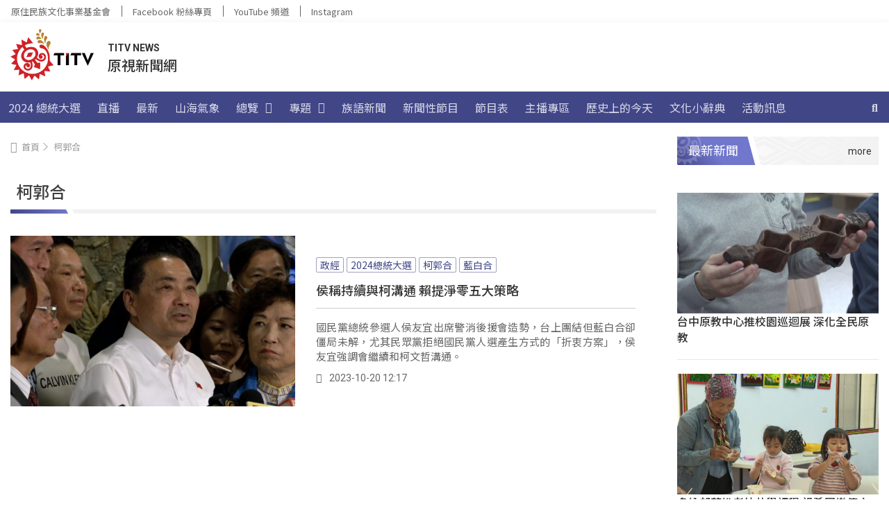

--- FILE ---
content_type: text/html; charset=UTF-8
request_url: https://news.ipcf.org.tw/tag/%E6%9F%AF%E9%83%AD%E5%90%88
body_size: 211217
content:
<!doctype html>
<html lang="zh-TW">
<head>
	<meta charset="UTF-8">
	<meta name="viewport" content="width=device-width, initial-scale=1">
	<link rel="profile" href="https://gmpg.org/xfn/11">
	<meta name='robots' content='index, follow, max-image-preview:large, max-snippet:-1, max-video-preview:-1' />
	
<!-- Google Tag Manager -->
<script>(function(w,d,s,l,i){w[l]=w[l]||[];w[l].push({'gtm.start':
new Date().getTime(),event:'gtm.js'});var f=d.getElementsByTagName(s)[0],
j=d.createElement(s),dl=l!='dataLayer'?'&l='+l:'';j.async=true;j.src=
'https://www.googletagmanager.com/gtm.js?id='+i+dl;f.parentNode.insertBefore(j,f);
})(window,document,'script','dataLayer','GTM-5BF2M62');</script>
<!-- End Google Tag Manager -->


	<!-- This site is optimized with the Yoast SEO plugin v21.8 - https://yoast.com/wordpress/plugins/seo/ -->
	<title>柯郭合 &#8212; TITV News 原視新聞網</title>
	<link rel="canonical" href="https://news.ipcf.org.tw/tag/柯郭合" />
	<meta property="og:locale" content="zh_TW" />
	<meta property="og:type" content="article" />
	<meta property="og:title" content="柯郭合 &#8212; TITV News 原視新聞網" />
	<meta property="og:url" content="https://news.ipcf.org.tw/tag/柯郭合" />
	<meta property="og:site_name" content="TITV News 原視新聞網" />
	<meta name="twitter:card" content="summary_large_image" />
	<script type="application/ld+json" class="yoast-schema-graph">{"@context":"https://schema.org","@graph":[{"@type":"CollectionPage","@id":"https://news.ipcf.org.tw/tag/%e6%9f%af%e9%83%ad%e5%90%88","url":"https://news.ipcf.org.tw/tag/%e6%9f%af%e9%83%ad%e5%90%88","name":"柯郭合 &#8212; TITV News 原視新聞網","isPartOf":{"@id":"https://news.ipcf.org.tw/#website"},"primaryImageOfPage":{"@id":"https://news.ipcf.org.tw/tag/%e6%9f%af%e9%83%ad%e5%90%88#primaryimage"},"image":{"@id":"https://news.ipcf.org.tw/tag/%e6%9f%af%e9%83%ad%e5%90%88#primaryimage"},"thumbnailUrl":"https://titv-images.tellustek.com/2023/10/侯稱持續與柯溝通-賴提淨零五大策略.jpg","breadcrumb":{"@id":"https://news.ipcf.org.tw/tag/%e6%9f%af%e9%83%ad%e5%90%88#breadcrumb"},"inLanguage":"zh-TW"},{"@type":"ImageObject","inLanguage":"zh-TW","@id":"https://news.ipcf.org.tw/tag/%e6%9f%af%e9%83%ad%e5%90%88#primaryimage","url":"https://titv-images.tellustek.com/2023/10/侯稱持續與柯溝通-賴提淨零五大策略.jpg","contentUrl":"https://titv-images.tellustek.com/2023/10/侯稱持續與柯溝通-賴提淨零五大策略.jpg","width":960,"height":576},{"@type":"BreadcrumbList","@id":"https://news.ipcf.org.tw/tag/%e6%9f%af%e9%83%ad%e5%90%88#breadcrumb","itemListElement":[{"@type":"ListItem","position":1,"name":"首頁","item":"https://news.ipcf.org.tw/"},{"@type":"ListItem","position":2,"name":"柯郭合"}]},{"@type":"WebSite","@id":"https://news.ipcf.org.tw/#website","url":"https://news.ipcf.org.tw/","name":"TITV News 原視新聞網","description":"","publisher":{"@id":"https://news.ipcf.org.tw/#organization"},"potentialAction":[{"@type":"SearchAction","target":{"@type":"EntryPoint","urlTemplate":"https://news.ipcf.org.tw/?s={search_term_string}"},"query-input":"required name=search_term_string"}],"inLanguage":"zh-TW"},{"@type":"Organization","@id":"https://news.ipcf.org.tw/#organization","name":"TITV NEWS 原視新聞網","url":"https://news.ipcf.org.tw/","logo":{"@type":"ImageObject","inLanguage":"zh-TW","@id":"https://news.ipcf.org.tw/#/schema/logo/image/","url":"https://news.ipcf.org.tw/wp-content/uploads/2021/08/LOGO.png","contentUrl":"https://news.ipcf.org.tw/wp-content/uploads/2021/08/LOGO.png","width":403,"height":248,"caption":"TITV NEWS 原視新聞網"},"image":{"@id":"https://news.ipcf.org.tw/#/schema/logo/image/"}}]}</script>
	<!-- / Yoast SEO plugin. -->


<link rel='dns-prefetch' href='//cdnjs.cloudflare.com' />
<link rel='dns-prefetch' href='//fonts.googleapis.com' />
<link rel='dns-prefetch' href='//d2dfp35qirkinm.cloudfront.net' />
<link href='https://d2dfp35qirkinm.cloudfront.net' rel='preconnect' />
<link rel="alternate" type="application/rss+xml" title="訂閱《TITV News 原視新聞網》&raquo; 資訊提供" href="https://news.ipcf.org.tw/feed" />
<link rel="alternate" type="application/rss+xml" title="訂閱《TITV News 原視新聞網》&raquo; 標籤〈柯郭合〉的資訊提供" href="https://news.ipcf.org.tw/tag/%e6%9f%af%e9%83%ad%e5%90%88/feed" />
<link data-minify="1" rel='stylesheet' id='dashicons-css' href='https://d2dfp35qirkinm.cloudfront.net/wp-content/cache/min/1/wp-includes/css/dashicons.min.css?ver=1765795465' media='all' />
<link rel='stylesheet' id='post-views-counter-frontend-css' href='https://d2dfp35qirkinm.cloudfront.net/wp-content/plugins/post-views-counter/css/frontend.min.css?ver=1.5.7' media='all' />
<style id='wp-emoji-styles-inline-css'>

	img.wp-smiley, img.emoji {
		display: inline !important;
		border: none !important;
		box-shadow: none !important;
		height: 1em !important;
		width: 1em !important;
		margin: 0 0.07em !important;
		vertical-align: -0.1em !important;
		background: none !important;
		padding: 0 !important;
	}
</style>
<link rel='stylesheet' id='wp-block-library-css' href='https://d2dfp35qirkinm.cloudfront.net/wp-includes/css/dist/block-library/style.min.css?ver=6.4.7' media='all' />
<style id='classic-theme-styles-inline-css'>
/*! This file is auto-generated */
.wp-block-button__link{color:#fff;background-color:#32373c;border-radius:9999px;box-shadow:none;text-decoration:none;padding:calc(.667em + 2px) calc(1.333em + 2px);font-size:1.125em}.wp-block-file__button{background:#32373c;color:#fff;text-decoration:none}
</style>
<style id='global-styles-inline-css'>
body{--wp--preset--color--black: #000000;--wp--preset--color--cyan-bluish-gray: #abb8c3;--wp--preset--color--white: #ffffff;--wp--preset--color--pale-pink: #f78da7;--wp--preset--color--vivid-red: #cf2e2e;--wp--preset--color--luminous-vivid-orange: #ff6900;--wp--preset--color--luminous-vivid-amber: #fcb900;--wp--preset--color--light-green-cyan: #7bdcb5;--wp--preset--color--vivid-green-cyan: #00d084;--wp--preset--color--pale-cyan-blue: #8ed1fc;--wp--preset--color--vivid-cyan-blue: #0693e3;--wp--preset--color--vivid-purple: #9b51e0;--wp--preset--gradient--vivid-cyan-blue-to-vivid-purple: linear-gradient(135deg,rgba(6,147,227,1) 0%,rgb(155,81,224) 100%);--wp--preset--gradient--light-green-cyan-to-vivid-green-cyan: linear-gradient(135deg,rgb(122,220,180) 0%,rgb(0,208,130) 100%);--wp--preset--gradient--luminous-vivid-amber-to-luminous-vivid-orange: linear-gradient(135deg,rgba(252,185,0,1) 0%,rgba(255,105,0,1) 100%);--wp--preset--gradient--luminous-vivid-orange-to-vivid-red: linear-gradient(135deg,rgba(255,105,0,1) 0%,rgb(207,46,46) 100%);--wp--preset--gradient--very-light-gray-to-cyan-bluish-gray: linear-gradient(135deg,rgb(238,238,238) 0%,rgb(169,184,195) 100%);--wp--preset--gradient--cool-to-warm-spectrum: linear-gradient(135deg,rgb(74,234,220) 0%,rgb(151,120,209) 20%,rgb(207,42,186) 40%,rgb(238,44,130) 60%,rgb(251,105,98) 80%,rgb(254,248,76) 100%);--wp--preset--gradient--blush-light-purple: linear-gradient(135deg,rgb(255,206,236) 0%,rgb(152,150,240) 100%);--wp--preset--gradient--blush-bordeaux: linear-gradient(135deg,rgb(254,205,165) 0%,rgb(254,45,45) 50%,rgb(107,0,62) 100%);--wp--preset--gradient--luminous-dusk: linear-gradient(135deg,rgb(255,203,112) 0%,rgb(199,81,192) 50%,rgb(65,88,208) 100%);--wp--preset--gradient--pale-ocean: linear-gradient(135deg,rgb(255,245,203) 0%,rgb(182,227,212) 50%,rgb(51,167,181) 100%);--wp--preset--gradient--electric-grass: linear-gradient(135deg,rgb(202,248,128) 0%,rgb(113,206,126) 100%);--wp--preset--gradient--midnight: linear-gradient(135deg,rgb(2,3,129) 0%,rgb(40,116,252) 100%);--wp--preset--font-size--small: 13px;--wp--preset--font-size--medium: 20px;--wp--preset--font-size--large: 36px;--wp--preset--font-size--x-large: 42px;--wp--preset--spacing--20: 0.44rem;--wp--preset--spacing--30: 0.67rem;--wp--preset--spacing--40: 1rem;--wp--preset--spacing--50: 1.5rem;--wp--preset--spacing--60: 2.25rem;--wp--preset--spacing--70: 3.38rem;--wp--preset--spacing--80: 5.06rem;--wp--preset--shadow--natural: 6px 6px 9px rgba(0, 0, 0, 0.2);--wp--preset--shadow--deep: 12px 12px 50px rgba(0, 0, 0, 0.4);--wp--preset--shadow--sharp: 6px 6px 0px rgba(0, 0, 0, 0.2);--wp--preset--shadow--outlined: 6px 6px 0px -3px rgba(255, 255, 255, 1), 6px 6px rgba(0, 0, 0, 1);--wp--preset--shadow--crisp: 6px 6px 0px rgba(0, 0, 0, 1);}:where(.is-layout-flex){gap: 0.5em;}:where(.is-layout-grid){gap: 0.5em;}body .is-layout-flow > .alignleft{float: left;margin-inline-start: 0;margin-inline-end: 2em;}body .is-layout-flow > .alignright{float: right;margin-inline-start: 2em;margin-inline-end: 0;}body .is-layout-flow > .aligncenter{margin-left: auto !important;margin-right: auto !important;}body .is-layout-constrained > .alignleft{float: left;margin-inline-start: 0;margin-inline-end: 2em;}body .is-layout-constrained > .alignright{float: right;margin-inline-start: 2em;margin-inline-end: 0;}body .is-layout-constrained > .aligncenter{margin-left: auto !important;margin-right: auto !important;}body .is-layout-constrained > :where(:not(.alignleft):not(.alignright):not(.alignfull)){max-width: var(--wp--style--global--content-size);margin-left: auto !important;margin-right: auto !important;}body .is-layout-constrained > .alignwide{max-width: var(--wp--style--global--wide-size);}body .is-layout-flex{display: flex;}body .is-layout-flex{flex-wrap: wrap;align-items: center;}body .is-layout-flex > *{margin: 0;}body .is-layout-grid{display: grid;}body .is-layout-grid > *{margin: 0;}:where(.wp-block-columns.is-layout-flex){gap: 2em;}:where(.wp-block-columns.is-layout-grid){gap: 2em;}:where(.wp-block-post-template.is-layout-flex){gap: 1.25em;}:where(.wp-block-post-template.is-layout-grid){gap: 1.25em;}.has-black-color{color: var(--wp--preset--color--black) !important;}.has-cyan-bluish-gray-color{color: var(--wp--preset--color--cyan-bluish-gray) !important;}.has-white-color{color: var(--wp--preset--color--white) !important;}.has-pale-pink-color{color: var(--wp--preset--color--pale-pink) !important;}.has-vivid-red-color{color: var(--wp--preset--color--vivid-red) !important;}.has-luminous-vivid-orange-color{color: var(--wp--preset--color--luminous-vivid-orange) !important;}.has-luminous-vivid-amber-color{color: var(--wp--preset--color--luminous-vivid-amber) !important;}.has-light-green-cyan-color{color: var(--wp--preset--color--light-green-cyan) !important;}.has-vivid-green-cyan-color{color: var(--wp--preset--color--vivid-green-cyan) !important;}.has-pale-cyan-blue-color{color: var(--wp--preset--color--pale-cyan-blue) !important;}.has-vivid-cyan-blue-color{color: var(--wp--preset--color--vivid-cyan-blue) !important;}.has-vivid-purple-color{color: var(--wp--preset--color--vivid-purple) !important;}.has-black-background-color{background-color: var(--wp--preset--color--black) !important;}.has-cyan-bluish-gray-background-color{background-color: var(--wp--preset--color--cyan-bluish-gray) !important;}.has-white-background-color{background-color: var(--wp--preset--color--white) !important;}.has-pale-pink-background-color{background-color: var(--wp--preset--color--pale-pink) !important;}.has-vivid-red-background-color{background-color: var(--wp--preset--color--vivid-red) !important;}.has-luminous-vivid-orange-background-color{background-color: var(--wp--preset--color--luminous-vivid-orange) !important;}.has-luminous-vivid-amber-background-color{background-color: var(--wp--preset--color--luminous-vivid-amber) !important;}.has-light-green-cyan-background-color{background-color: var(--wp--preset--color--light-green-cyan) !important;}.has-vivid-green-cyan-background-color{background-color: var(--wp--preset--color--vivid-green-cyan) !important;}.has-pale-cyan-blue-background-color{background-color: var(--wp--preset--color--pale-cyan-blue) !important;}.has-vivid-cyan-blue-background-color{background-color: var(--wp--preset--color--vivid-cyan-blue) !important;}.has-vivid-purple-background-color{background-color: var(--wp--preset--color--vivid-purple) !important;}.has-black-border-color{border-color: var(--wp--preset--color--black) !important;}.has-cyan-bluish-gray-border-color{border-color: var(--wp--preset--color--cyan-bluish-gray) !important;}.has-white-border-color{border-color: var(--wp--preset--color--white) !important;}.has-pale-pink-border-color{border-color: var(--wp--preset--color--pale-pink) !important;}.has-vivid-red-border-color{border-color: var(--wp--preset--color--vivid-red) !important;}.has-luminous-vivid-orange-border-color{border-color: var(--wp--preset--color--luminous-vivid-orange) !important;}.has-luminous-vivid-amber-border-color{border-color: var(--wp--preset--color--luminous-vivid-amber) !important;}.has-light-green-cyan-border-color{border-color: var(--wp--preset--color--light-green-cyan) !important;}.has-vivid-green-cyan-border-color{border-color: var(--wp--preset--color--vivid-green-cyan) !important;}.has-pale-cyan-blue-border-color{border-color: var(--wp--preset--color--pale-cyan-blue) !important;}.has-vivid-cyan-blue-border-color{border-color: var(--wp--preset--color--vivid-cyan-blue) !important;}.has-vivid-purple-border-color{border-color: var(--wp--preset--color--vivid-purple) !important;}.has-vivid-cyan-blue-to-vivid-purple-gradient-background{background: var(--wp--preset--gradient--vivid-cyan-blue-to-vivid-purple) !important;}.has-light-green-cyan-to-vivid-green-cyan-gradient-background{background: var(--wp--preset--gradient--light-green-cyan-to-vivid-green-cyan) !important;}.has-luminous-vivid-amber-to-luminous-vivid-orange-gradient-background{background: var(--wp--preset--gradient--luminous-vivid-amber-to-luminous-vivid-orange) !important;}.has-luminous-vivid-orange-to-vivid-red-gradient-background{background: var(--wp--preset--gradient--luminous-vivid-orange-to-vivid-red) !important;}.has-very-light-gray-to-cyan-bluish-gray-gradient-background{background: var(--wp--preset--gradient--very-light-gray-to-cyan-bluish-gray) !important;}.has-cool-to-warm-spectrum-gradient-background{background: var(--wp--preset--gradient--cool-to-warm-spectrum) !important;}.has-blush-light-purple-gradient-background{background: var(--wp--preset--gradient--blush-light-purple) !important;}.has-blush-bordeaux-gradient-background{background: var(--wp--preset--gradient--blush-bordeaux) !important;}.has-luminous-dusk-gradient-background{background: var(--wp--preset--gradient--luminous-dusk) !important;}.has-pale-ocean-gradient-background{background: var(--wp--preset--gradient--pale-ocean) !important;}.has-electric-grass-gradient-background{background: var(--wp--preset--gradient--electric-grass) !important;}.has-midnight-gradient-background{background: var(--wp--preset--gradient--midnight) !important;}.has-small-font-size{font-size: var(--wp--preset--font-size--small) !important;}.has-medium-font-size{font-size: var(--wp--preset--font-size--medium) !important;}.has-large-font-size{font-size: var(--wp--preset--font-size--large) !important;}.has-x-large-font-size{font-size: var(--wp--preset--font-size--x-large) !important;}
.wp-block-navigation a:where(:not(.wp-element-button)){color: inherit;}
:where(.wp-block-post-template.is-layout-flex){gap: 1.25em;}:where(.wp-block-post-template.is-layout-grid){gap: 1.25em;}
:where(.wp-block-columns.is-layout-flex){gap: 2em;}:where(.wp-block-columns.is-layout-grid){gap: 2em;}
.wp-block-pullquote{font-size: 1.5em;line-height: 1.6;}
</style>
<link data-minify="1" rel='stylesheet' id='mld-loader-style-css' href='https://d2dfp35qirkinm.cloudfront.net/wp-content/cache/min/1/wp-content/plugins/wordpress-must-loading-main/loader.css?ver=1765795465' media='all' />
<style id='wpgb-head-inline-css'>
.wp-grid-builder:not(.wpgb-template),.wpgb-facet{opacity:0.01}.wpgb-facet fieldset{margin:0;padding:0;border:none;outline:none;box-shadow:none}.wpgb-facet fieldset:last-child{margin-bottom:40px;}.wpgb-facet fieldset legend.wpgb-sr-only{height:1px;width:1px}
</style>
<link data-minify="1" rel='stylesheet' id='lity-css' href='https://d2dfp35qirkinm.cloudfront.net/wp-content/cache/min/1/ajax/libs/lity/2.4.1/lity.min.css?ver=1765795465' media='all' />
<link rel='stylesheet' id='hello-elementor-css' href='https://d2dfp35qirkinm.cloudfront.net/wp-content/themes/hello-elementor/style.min.css?ver=3.0.0' media='all' />
<link rel='stylesheet' id='hello-elementor-theme-style-css' href='https://d2dfp35qirkinm.cloudfront.net/wp-content/themes/hello-elementor/theme.min.css?ver=3.0.0' media='all' />
<link rel='stylesheet' id='hello-elementor-header-footer-css' href='https://d2dfp35qirkinm.cloudfront.net/wp-content/themes/hello-elementor/header-footer.min.css?ver=3.0.0' media='all' />
<link data-minify="1" rel='stylesheet' id='elementor-icons-css' href='https://d2dfp35qirkinm.cloudfront.net/wp-content/cache/min/1/wp-content/plugins/elementor/assets/lib/eicons/css/elementor-icons.min.css?ver=1765795465' media='all' />
<link rel='stylesheet' id='elementor-frontend-css' href='https://d2dfp35qirkinm.cloudfront.net/wp-content/plugins/elementor/assets/css/frontend.min.css?ver=3.18.3' media='all' />
<style id='elementor-frontend-inline-css'>
.elementor-kit-7{--e-global-color-primary:#404040;--e-global-color-secondary:#F2F2F2;--e-global-color-text:#333333;--e-global-color-accent:#666666;--e-global-color-eb6d686:#414687;--e-global-color-c78798c:#7177CC;--e-global-color-ee7d6f8:#F9DD54;--e-global-color-cffca7c:#FFFFFF;--e-global-typography-primary-font-family:"Noto Sans TC";--e-global-typography-primary-font-weight:600;--e-global-typography-secondary-font-family:"Noto Sans TC";--e-global-typography-secondary-font-weight:400;--e-global-typography-text-font-family:"Noto Sans TC";--e-global-typography-text-font-weight:400;--e-global-typography-accent-font-family:"Noto Sans TC";--e-global-typography-accent-font-weight:500;}.elementor-section.elementor-section-boxed > .elementor-container{max-width:1320px;}.e-con{--container-max-width:1320px;}.elementor-widget:not(:last-child){margin-block-end:0px;}.elementor-element{--widgets-spacing:0px 0px;}{}h1.entry-title{display:var(--page-title-display);}.elementor-kit-7 e-page-transition{background-color:#FFBC7D;}@media(max-width:1024px){.elementor-section.elementor-section-boxed > .elementor-container{max-width:1024px;}.e-con{--container-max-width:1024px;}}@media(max-width:767px){.elementor-section.elementor-section-boxed > .elementor-container{max-width:767px;}.e-con{--container-max-width:767px;}}/* Start custom CSS */:root {
    font-size: 16px;
}
body {
    font-family: "Roboto", "Noto Sans TC";
}
.totem-title .elementor-widget-container {
  margin: 0 0 20px 0;
  padding: 4.5px 0px 4.5px 16px;
  background-color: #F5F5F5;
  background-image: url(https://d2dfp35qirkinm.cloudfront.net/wp-content/uploads/2021/08/dec_wenlu_white.png);
  background-repeat: repeat-x;
}

.totem-title .elementor-heading-title a {
    position: relative;
    display: flex;
    flex-direction: row;
    align-items: center;
    pointer-events: none;
    cursor: default;
    color: #ffffff;
}

/* More */

.totem-title .elementor-heading-title a:before{
    content: "more";
    display: inline-block;
    font: 400 14px/19px "Roboto";
    margin-left: auto;
    padding: 7px 10px 6px 12px;
    transition: padding 0.3s ease;
    pointer-events: auto;
    cursor: pointer;
    color: #333;
    order: 2;
}
.totem-title .elementor-heading-title a:hover:before{
    padding: 7px 25px 6px 12px;
    font: 500 14px/19px "Roboto";
}

/* Triangle */

.totem-title .elementor-heading-title a:after{
    position: absolute;
    top: 40%; 
    right: 10px;
    content: "";
    width: 0px;
    height: 0px;
    border-top: 4.5px solid transparent;
    border-right: 0px solid transparent;
    border-bottom: 4.5px solid transparent;
    border-left: 7px solid #333;
    opacity: 0;
    transition: opacity 0.3s ease;
    color: #333;
    order: 3;
}
.totem-title .elementor-heading-title a:hover:after{
    opacity: 1;
}

/* Gray Gradient */

.totem-title > .elementor-widget-container:after {
    content: "";
    position: absolute;
    right: 0;
    top: 0;
    display: block;
    background: linear-gradient( 90deg, #f2f2f200 0%,#f2f2f2 100%);
    width: 100%;
    height: 100%;
    z-index: 1;
}

/* Purple Gradient */

.totem-title > .elementor-widget-container {
    position: relative;
    overflow: hidden;
}
.totem-title > .elementor-widget-container:before {
    content: "";
    position: absolute;
    left: -5px;
    top: 0;
    display: block;
    background: linear-gradient( 60deg, #414687 0%, #7177CC 50%);
    outline: 8px solid #fff;
    height: 100%;
    z-index: 2;
    transform: skew(15deg);
}

/* Title Text - move to front */

.totem-title .elementor-heading-title {
    position: relative;
    z-index: 3;
	margin: 0;
    font-size: 18px;
    font-family: Roboto, "Noto Sans TC";
    font-weight: 400;
    line-height: 32px;
    color: #ffffff;
}

/* Totem */

.totem-title .elementor-heading-title:after {
    content: "";
    position: absolute;
    width: 41px;
    height: 41px;
    z-index: -1;
    left: -16px;
    top: -4.5px;
}
.totem-title.light .elementor-heading-title:after {
    background: url('https://d2dfp35qirkinm.cloudfront.net/wp-content/themes/hello-theme-child-master/image/dec_white-logo.png') no-repeat;
}
.totem-title.dark .elementor-heading-title:after {
    background: url('https://d2dfp35qirkinm.cloudfront.net/wp-content/themes/hello-theme-child-master/image/dec_black-logo.png') no-repeat;
}/* End custom CSS */
.elementor-widget-heading .elementor-heading-title{color:var( --e-global-color-primary );font-family:var( --e-global-typography-primary-font-family ), Sans-serif;font-weight:var( --e-global-typography-primary-font-weight );}.elementor-widget-image .widget-image-caption{color:var( --e-global-color-text );font-family:var( --e-global-typography-text-font-family ), Sans-serif;font-weight:var( --e-global-typography-text-font-weight );}.elementor-widget-text-editor{color:var( --e-global-color-text );font-family:var( --e-global-typography-text-font-family ), Sans-serif;font-weight:var( --e-global-typography-text-font-weight );}.elementor-widget-text-editor.elementor-drop-cap-view-stacked .elementor-drop-cap{background-color:var( --e-global-color-primary );}.elementor-widget-text-editor.elementor-drop-cap-view-framed .elementor-drop-cap, .elementor-widget-text-editor.elementor-drop-cap-view-default .elementor-drop-cap{color:var( --e-global-color-primary );border-color:var( --e-global-color-primary );}.elementor-widget-button .elementor-button{font-family:var( --e-global-typography-accent-font-family ), Sans-serif;font-weight:var( --e-global-typography-accent-font-weight );background-color:var( --e-global-color-accent );}.elementor-widget-divider{--divider-color:var( --e-global-color-secondary );}.elementor-widget-divider .elementor-divider__text{color:var( --e-global-color-secondary );font-family:var( --e-global-typography-secondary-font-family ), Sans-serif;font-weight:var( --e-global-typography-secondary-font-weight );}.elementor-widget-divider.elementor-view-stacked .elementor-icon{background-color:var( --e-global-color-secondary );}.elementor-widget-divider.elementor-view-framed .elementor-icon, .elementor-widget-divider.elementor-view-default .elementor-icon{color:var( --e-global-color-secondary );border-color:var( --e-global-color-secondary );}.elementor-widget-divider.elementor-view-framed .elementor-icon, .elementor-widget-divider.elementor-view-default .elementor-icon svg{fill:var( --e-global-color-secondary );}.elementor-widget-image-box .elementor-image-box-title{color:var( --e-global-color-primary );font-family:var( --e-global-typography-primary-font-family ), Sans-serif;font-weight:var( --e-global-typography-primary-font-weight );}.elementor-widget-image-box .elementor-image-box-description{color:var( --e-global-color-text );font-family:var( --e-global-typography-text-font-family ), Sans-serif;font-weight:var( --e-global-typography-text-font-weight );}.elementor-widget-icon.elementor-view-stacked .elementor-icon{background-color:var( --e-global-color-primary );}.elementor-widget-icon.elementor-view-framed .elementor-icon, .elementor-widget-icon.elementor-view-default .elementor-icon{color:var( --e-global-color-primary );border-color:var( --e-global-color-primary );}.elementor-widget-icon.elementor-view-framed .elementor-icon, .elementor-widget-icon.elementor-view-default .elementor-icon svg{fill:var( --e-global-color-primary );}.elementor-widget-icon-box.elementor-view-stacked .elementor-icon{background-color:var( --e-global-color-primary );}.elementor-widget-icon-box.elementor-view-framed .elementor-icon, .elementor-widget-icon-box.elementor-view-default .elementor-icon{fill:var( --e-global-color-primary );color:var( --e-global-color-primary );border-color:var( --e-global-color-primary );}.elementor-widget-icon-box .elementor-icon-box-title{color:var( --e-global-color-primary );}.elementor-widget-icon-box .elementor-icon-box-title, .elementor-widget-icon-box .elementor-icon-box-title a{font-family:var( --e-global-typography-primary-font-family ), Sans-serif;font-weight:var( --e-global-typography-primary-font-weight );}.elementor-widget-icon-box .elementor-icon-box-description{color:var( --e-global-color-text );font-family:var( --e-global-typography-text-font-family ), Sans-serif;font-weight:var( --e-global-typography-text-font-weight );}.elementor-widget-star-rating .elementor-star-rating__title{color:var( --e-global-color-text );font-family:var( --e-global-typography-text-font-family ), Sans-serif;font-weight:var( --e-global-typography-text-font-weight );}.elementor-widget-image-gallery .gallery-item .gallery-caption{font-family:var( --e-global-typography-accent-font-family ), Sans-serif;font-weight:var( --e-global-typography-accent-font-weight );}.elementor-widget-icon-list .elementor-icon-list-item:not(:last-child):after{border-color:var( --e-global-color-text );}.elementor-widget-icon-list .elementor-icon-list-icon i{color:var( --e-global-color-primary );}.elementor-widget-icon-list .elementor-icon-list-icon svg{fill:var( --e-global-color-primary );}.elementor-widget-icon-list .elementor-icon-list-item > .elementor-icon-list-text, .elementor-widget-icon-list .elementor-icon-list-item > a{font-family:var( --e-global-typography-text-font-family ), Sans-serif;font-weight:var( --e-global-typography-text-font-weight );}.elementor-widget-icon-list .elementor-icon-list-text{color:var( --e-global-color-secondary );}.elementor-widget-counter .elementor-counter-number-wrapper{color:var( --e-global-color-primary );font-family:var( --e-global-typography-primary-font-family ), Sans-serif;font-weight:var( --e-global-typography-primary-font-weight );}.elementor-widget-counter .elementor-counter-title{color:var( --e-global-color-secondary );font-family:var( --e-global-typography-secondary-font-family ), Sans-serif;font-weight:var( --e-global-typography-secondary-font-weight );}.elementor-widget-progress .elementor-progress-wrapper .elementor-progress-bar{background-color:var( --e-global-color-primary );}.elementor-widget-progress .elementor-title{color:var( --e-global-color-primary );font-family:var( --e-global-typography-text-font-family ), Sans-serif;font-weight:var( --e-global-typography-text-font-weight );}.elementor-widget-testimonial .elementor-testimonial-content{color:var( --e-global-color-text );font-family:var( --e-global-typography-text-font-family ), Sans-serif;font-weight:var( --e-global-typography-text-font-weight );}.elementor-widget-testimonial .elementor-testimonial-name{color:var( --e-global-color-primary );font-family:var( --e-global-typography-primary-font-family ), Sans-serif;font-weight:var( --e-global-typography-primary-font-weight );}.elementor-widget-testimonial .elementor-testimonial-job{color:var( --e-global-color-secondary );font-family:var( --e-global-typography-secondary-font-family ), Sans-serif;font-weight:var( --e-global-typography-secondary-font-weight );}.elementor-widget-tabs .elementor-tab-title, .elementor-widget-tabs .elementor-tab-title a{color:var( --e-global-color-primary );}.elementor-widget-tabs .elementor-tab-title.elementor-active,
					 .elementor-widget-tabs .elementor-tab-title.elementor-active a{color:var( --e-global-color-accent );}.elementor-widget-tabs .elementor-tab-title{font-family:var( --e-global-typography-primary-font-family ), Sans-serif;font-weight:var( --e-global-typography-primary-font-weight );}.elementor-widget-tabs .elementor-tab-content{color:var( --e-global-color-text );font-family:var( --e-global-typography-text-font-family ), Sans-serif;font-weight:var( --e-global-typography-text-font-weight );}.elementor-widget-accordion .elementor-accordion-icon, .elementor-widget-accordion .elementor-accordion-title{color:var( --e-global-color-primary );}.elementor-widget-accordion .elementor-accordion-icon svg{fill:var( --e-global-color-primary );}.elementor-widget-accordion .elementor-active .elementor-accordion-icon, .elementor-widget-accordion .elementor-active .elementor-accordion-title{color:var( --e-global-color-accent );}.elementor-widget-accordion .elementor-active .elementor-accordion-icon svg{fill:var( --e-global-color-accent );}.elementor-widget-accordion .elementor-accordion-title{font-family:var( --e-global-typography-primary-font-family ), Sans-serif;font-weight:var( --e-global-typography-primary-font-weight );}.elementor-widget-accordion .elementor-tab-content{color:var( --e-global-color-text );font-family:var( --e-global-typography-text-font-family ), Sans-serif;font-weight:var( --e-global-typography-text-font-weight );}.elementor-widget-toggle .elementor-toggle-title, .elementor-widget-toggle .elementor-toggle-icon{color:var( --e-global-color-primary );}.elementor-widget-toggle .elementor-toggle-icon svg{fill:var( --e-global-color-primary );}.elementor-widget-toggle .elementor-tab-title.elementor-active a, .elementor-widget-toggle .elementor-tab-title.elementor-active .elementor-toggle-icon{color:var( --e-global-color-accent );}.elementor-widget-toggle .elementor-toggle-title{font-family:var( --e-global-typography-primary-font-family ), Sans-serif;font-weight:var( --e-global-typography-primary-font-weight );}.elementor-widget-toggle .elementor-tab-content{color:var( --e-global-color-text );font-family:var( --e-global-typography-text-font-family ), Sans-serif;font-weight:var( --e-global-typography-text-font-weight );}.elementor-widget-alert .elementor-alert-title{font-family:var( --e-global-typography-primary-font-family ), Sans-serif;font-weight:var( --e-global-typography-primary-font-weight );}.elementor-widget-alert .elementor-alert-description{font-family:var( --e-global-typography-text-font-family ), Sans-serif;font-weight:var( --e-global-typography-text-font-weight );}.elementor-widget-ucaddon_archive_pagination .archive_pagination{font-family:var( --e-global-typography-text-font-family ), Sans-serif;font-weight:var( --e-global-typography-text-font-weight );}.elementor-widget-text-path{font-family:var( --e-global-typography-text-font-family ), Sans-serif;font-weight:var( --e-global-typography-text-font-weight );}.elementor-widget-theme-site-logo .widget-image-caption{color:var( --e-global-color-text );font-family:var( --e-global-typography-text-font-family ), Sans-serif;font-weight:var( --e-global-typography-text-font-weight );}.elementor-widget-theme-site-title .elementor-heading-title{color:var( --e-global-color-primary );font-family:var( --e-global-typography-primary-font-family ), Sans-serif;font-weight:var( --e-global-typography-primary-font-weight );}.elementor-widget-theme-page-title .elementor-heading-title{color:var( --e-global-color-primary );font-family:var( --e-global-typography-primary-font-family ), Sans-serif;font-weight:var( --e-global-typography-primary-font-weight );}.elementor-widget-theme-post-title .elementor-heading-title{color:var( --e-global-color-primary );font-family:var( --e-global-typography-primary-font-family ), Sans-serif;font-weight:var( --e-global-typography-primary-font-weight );}.elementor-widget-theme-post-excerpt .elementor-widget-container{color:var( --e-global-color-text );font-family:var( --e-global-typography-text-font-family ), Sans-serif;font-weight:var( --e-global-typography-text-font-weight );}.elementor-widget-theme-post-content{color:var( --e-global-color-text );font-family:var( --e-global-typography-text-font-family ), Sans-serif;font-weight:var( --e-global-typography-text-font-weight );}.elementor-widget-theme-post-featured-image .widget-image-caption{color:var( --e-global-color-text );font-family:var( --e-global-typography-text-font-family ), Sans-serif;font-weight:var( --e-global-typography-text-font-weight );}.elementor-widget-theme-archive-title .elementor-heading-title{color:var( --e-global-color-primary );font-family:var( --e-global-typography-primary-font-family ), Sans-serif;font-weight:var( --e-global-typography-primary-font-weight );}.elementor-widget-archive-posts .elementor-post__title, .elementor-widget-archive-posts .elementor-post__title a{color:var( --e-global-color-secondary );font-family:var( --e-global-typography-primary-font-family ), Sans-serif;font-weight:var( --e-global-typography-primary-font-weight );}.elementor-widget-archive-posts .elementor-post__meta-data{font-family:var( --e-global-typography-secondary-font-family ), Sans-serif;font-weight:var( --e-global-typography-secondary-font-weight );}.elementor-widget-archive-posts .elementor-post__excerpt p{font-family:var( --e-global-typography-text-font-family ), Sans-serif;font-weight:var( --e-global-typography-text-font-weight );}.elementor-widget-archive-posts .elementor-post__read-more{color:var( --e-global-color-accent );}.elementor-widget-archive-posts a.elementor-post__read-more{font-family:var( --e-global-typography-accent-font-family ), Sans-serif;font-weight:var( --e-global-typography-accent-font-weight );}.elementor-widget-archive-posts .elementor-post__card .elementor-post__badge{background-color:var( --e-global-color-accent );font-family:var( --e-global-typography-accent-font-family ), Sans-serif;font-weight:var( --e-global-typography-accent-font-weight );}.elementor-widget-archive-posts .elementor-pagination{font-family:var( --e-global-typography-secondary-font-family ), Sans-serif;font-weight:var( --e-global-typography-secondary-font-weight );}.elementor-widget-archive-posts .elementor-button{font-family:var( --e-global-typography-accent-font-family ), Sans-serif;font-weight:var( --e-global-typography-accent-font-weight );background-color:var( --e-global-color-accent );}.elementor-widget-archive-posts .e-load-more-message{font-family:var( --e-global-typography-secondary-font-family ), Sans-serif;font-weight:var( --e-global-typography-secondary-font-weight );}.elementor-widget-archive-posts .elementor-posts-nothing-found{color:var( --e-global-color-text );font-family:var( --e-global-typography-text-font-family ), Sans-serif;font-weight:var( --e-global-typography-text-font-weight );}.elementor-widget-loop-grid .elementor-pagination{font-family:var( --e-global-typography-secondary-font-family ), Sans-serif;font-weight:var( --e-global-typography-secondary-font-weight );}.elementor-widget-loop-grid .elementor-button{font-family:var( --e-global-typography-accent-font-family ), Sans-serif;font-weight:var( --e-global-typography-accent-font-weight );background-color:var( --e-global-color-accent );}.elementor-widget-loop-grid .e-load-more-message{font-family:var( --e-global-typography-secondary-font-family ), Sans-serif;font-weight:var( --e-global-typography-secondary-font-weight );}.elementor-widget-posts .elementor-post__title, .elementor-widget-posts .elementor-post__title a{color:var( --e-global-color-secondary );font-family:var( --e-global-typography-primary-font-family ), Sans-serif;font-weight:var( --e-global-typography-primary-font-weight );}.elementor-widget-posts .elementor-post__meta-data{font-family:var( --e-global-typography-secondary-font-family ), Sans-serif;font-weight:var( --e-global-typography-secondary-font-weight );}.elementor-widget-posts .elementor-post__excerpt p{font-family:var( --e-global-typography-text-font-family ), Sans-serif;font-weight:var( --e-global-typography-text-font-weight );}.elementor-widget-posts .elementor-post__read-more{color:var( --e-global-color-accent );}.elementor-widget-posts a.elementor-post__read-more{font-family:var( --e-global-typography-accent-font-family ), Sans-serif;font-weight:var( --e-global-typography-accent-font-weight );}.elementor-widget-posts .elementor-post__card .elementor-post__badge{background-color:var( --e-global-color-accent );font-family:var( --e-global-typography-accent-font-family ), Sans-serif;font-weight:var( --e-global-typography-accent-font-weight );}.elementor-widget-posts .elementor-pagination{font-family:var( --e-global-typography-secondary-font-family ), Sans-serif;font-weight:var( --e-global-typography-secondary-font-weight );}.elementor-widget-posts .elementor-button{font-family:var( --e-global-typography-accent-font-family ), Sans-serif;font-weight:var( --e-global-typography-accent-font-weight );background-color:var( --e-global-color-accent );}.elementor-widget-posts .e-load-more-message{font-family:var( --e-global-typography-secondary-font-family ), Sans-serif;font-weight:var( --e-global-typography-secondary-font-weight );}.elementor-widget-portfolio a .elementor-portfolio-item__overlay{background-color:var( --e-global-color-accent );}.elementor-widget-portfolio .elementor-portfolio-item__title{font-family:var( --e-global-typography-primary-font-family ), Sans-serif;font-weight:var( --e-global-typography-primary-font-weight );}.elementor-widget-portfolio .elementor-portfolio__filter{color:var( --e-global-color-text );font-family:var( --e-global-typography-primary-font-family ), Sans-serif;font-weight:var( --e-global-typography-primary-font-weight );}.elementor-widget-portfolio .elementor-portfolio__filter.elementor-active{color:var( --e-global-color-primary );}.elementor-widget-gallery .elementor-gallery-item__title{font-family:var( --e-global-typography-primary-font-family ), Sans-serif;font-weight:var( --e-global-typography-primary-font-weight );}.elementor-widget-gallery .elementor-gallery-item__description{font-family:var( --e-global-typography-text-font-family ), Sans-serif;font-weight:var( --e-global-typography-text-font-weight );}.elementor-widget-gallery{--galleries-title-color-normal:var( --e-global-color-primary );--galleries-title-color-hover:var( --e-global-color-secondary );--galleries-pointer-bg-color-hover:var( --e-global-color-accent );--gallery-title-color-active:var( --e-global-color-secondary );--galleries-pointer-bg-color-active:var( --e-global-color-accent );}.elementor-widget-gallery .elementor-gallery-title{font-family:var( --e-global-typography-primary-font-family ), Sans-serif;font-weight:var( --e-global-typography-primary-font-weight );}.elementor-widget-form .elementor-field-group > label, .elementor-widget-form .elementor-field-subgroup label{color:var( --e-global-color-text );}.elementor-widget-form .elementor-field-group > label{font-family:var( --e-global-typography-text-font-family ), Sans-serif;font-weight:var( --e-global-typography-text-font-weight );}.elementor-widget-form .elementor-field-type-html{color:var( --e-global-color-text );font-family:var( --e-global-typography-text-font-family ), Sans-serif;font-weight:var( --e-global-typography-text-font-weight );}.elementor-widget-form .elementor-field-group .elementor-field{color:var( --e-global-color-text );}.elementor-widget-form .elementor-field-group .elementor-field, .elementor-widget-form .elementor-field-subgroup label{font-family:var( --e-global-typography-text-font-family ), Sans-serif;font-weight:var( --e-global-typography-text-font-weight );}.elementor-widget-form .elementor-button{font-family:var( --e-global-typography-accent-font-family ), Sans-serif;font-weight:var( --e-global-typography-accent-font-weight );}.elementor-widget-form .e-form__buttons__wrapper__button-next{background-color:var( --e-global-color-accent );}.elementor-widget-form .elementor-button[type="submit"]{background-color:var( --e-global-color-accent );}.elementor-widget-form .e-form__buttons__wrapper__button-previous{background-color:var( --e-global-color-accent );}.elementor-widget-form .elementor-message{font-family:var( --e-global-typography-text-font-family ), Sans-serif;font-weight:var( --e-global-typography-text-font-weight );}.elementor-widget-form .e-form__indicators__indicator, .elementor-widget-form .e-form__indicators__indicator__label{font-family:var( --e-global-typography-accent-font-family ), Sans-serif;font-weight:var( --e-global-typography-accent-font-weight );}.elementor-widget-form{--e-form-steps-indicator-inactive-primary-color:var( --e-global-color-text );--e-form-steps-indicator-active-primary-color:var( --e-global-color-accent );--e-form-steps-indicator-completed-primary-color:var( --e-global-color-accent );--e-form-steps-indicator-progress-color:var( --e-global-color-accent );--e-form-steps-indicator-progress-background-color:var( --e-global-color-text );--e-form-steps-indicator-progress-meter-color:var( --e-global-color-text );}.elementor-widget-form .e-form__indicators__indicator__progress__meter{font-family:var( --e-global-typography-accent-font-family ), Sans-serif;font-weight:var( --e-global-typography-accent-font-weight );}.elementor-widget-login .elementor-field-group > a{color:var( --e-global-color-text );}.elementor-widget-login .elementor-field-group > a:hover{color:var( --e-global-color-accent );}.elementor-widget-login .elementor-form-fields-wrapper label{color:var( --e-global-color-text );font-family:var( --e-global-typography-text-font-family ), Sans-serif;font-weight:var( --e-global-typography-text-font-weight );}.elementor-widget-login .elementor-field-group .elementor-field{color:var( --e-global-color-text );}.elementor-widget-login .elementor-field-group .elementor-field, .elementor-widget-login .elementor-field-subgroup label{font-family:var( --e-global-typography-text-font-family ), Sans-serif;font-weight:var( --e-global-typography-text-font-weight );}.elementor-widget-login .elementor-button{font-family:var( --e-global-typography-accent-font-family ), Sans-serif;font-weight:var( --e-global-typography-accent-font-weight );background-color:var( --e-global-color-accent );}.elementor-widget-login .elementor-widget-container .elementor-login__logged-in-message{color:var( --e-global-color-text );font-family:var( --e-global-typography-text-font-family ), Sans-serif;font-weight:var( --e-global-typography-text-font-weight );}.elementor-widget-slides .elementor-slide-heading{font-family:var( --e-global-typography-primary-font-family ), Sans-serif;font-weight:var( --e-global-typography-primary-font-weight );}.elementor-widget-slides .elementor-slide-description{font-family:var( --e-global-typography-secondary-font-family ), Sans-serif;font-weight:var( --e-global-typography-secondary-font-weight );}.elementor-widget-slides .elementor-slide-button{font-family:var( --e-global-typography-accent-font-family ), Sans-serif;font-weight:var( --e-global-typography-accent-font-weight );}.elementor-widget-nav-menu .elementor-nav-menu .elementor-item{font-family:var( --e-global-typography-primary-font-family ), Sans-serif;font-weight:var( --e-global-typography-primary-font-weight );}.elementor-widget-nav-menu .elementor-nav-menu--main .elementor-item{color:var( --e-global-color-text );fill:var( --e-global-color-text );}.elementor-widget-nav-menu .elementor-nav-menu--main .elementor-item:hover,
					.elementor-widget-nav-menu .elementor-nav-menu--main .elementor-item.elementor-item-active,
					.elementor-widget-nav-menu .elementor-nav-menu--main .elementor-item.highlighted,
					.elementor-widget-nav-menu .elementor-nav-menu--main .elementor-item:focus{color:var( --e-global-color-accent );fill:var( --e-global-color-accent );}.elementor-widget-nav-menu .elementor-nav-menu--main:not(.e--pointer-framed) .elementor-item:before,
					.elementor-widget-nav-menu .elementor-nav-menu--main:not(.e--pointer-framed) .elementor-item:after{background-color:var( --e-global-color-accent );}.elementor-widget-nav-menu .e--pointer-framed .elementor-item:before,
					.elementor-widget-nav-menu .e--pointer-framed .elementor-item:after{border-color:var( --e-global-color-accent );}.elementor-widget-nav-menu{--e-nav-menu-divider-color:var( --e-global-color-text );}.elementor-widget-nav-menu .elementor-nav-menu--dropdown .elementor-item, .elementor-widget-nav-menu .elementor-nav-menu--dropdown  .elementor-sub-item{font-family:var( --e-global-typography-accent-font-family ), Sans-serif;font-weight:var( --e-global-typography-accent-font-weight );}.elementor-widget-animated-headline .elementor-headline-dynamic-wrapper path{stroke:var( --e-global-color-accent );}.elementor-widget-animated-headline .elementor-headline-plain-text{color:var( --e-global-color-secondary );}.elementor-widget-animated-headline .elementor-headline{font-family:var( --e-global-typography-primary-font-family ), Sans-serif;font-weight:var( --e-global-typography-primary-font-weight );}.elementor-widget-animated-headline{--dynamic-text-color:var( --e-global-color-secondary );}.elementor-widget-animated-headline .elementor-headline-dynamic-text{font-family:var( --e-global-typography-primary-font-family ), Sans-serif;font-weight:var( --e-global-typography-primary-font-weight );}.elementor-widget-hotspot .widget-image-caption{font-family:var( --e-global-typography-text-font-family ), Sans-serif;font-weight:var( --e-global-typography-text-font-weight );}.elementor-widget-hotspot{--hotspot-color:var( --e-global-color-primary );--hotspot-box-color:var( --e-global-color-secondary );--tooltip-color:var( --e-global-color-secondary );}.elementor-widget-hotspot .e-hotspot__label{font-family:var( --e-global-typography-primary-font-family ), Sans-serif;font-weight:var( --e-global-typography-primary-font-weight );}.elementor-widget-hotspot .e-hotspot__tooltip{font-family:var( --e-global-typography-secondary-font-family ), Sans-serif;font-weight:var( --e-global-typography-secondary-font-weight );}.elementor-widget-price-list .elementor-price-list-header{color:var( --e-global-color-primary );font-family:var( --e-global-typography-primary-font-family ), Sans-serif;font-weight:var( --e-global-typography-primary-font-weight );}.elementor-widget-price-list .elementor-price-list-price{color:var( --e-global-color-primary );font-family:var( --e-global-typography-primary-font-family ), Sans-serif;font-weight:var( --e-global-typography-primary-font-weight );}.elementor-widget-price-list .elementor-price-list-description{color:var( --e-global-color-text );font-family:var( --e-global-typography-text-font-family ), Sans-serif;font-weight:var( --e-global-typography-text-font-weight );}.elementor-widget-price-list .elementor-price-list-separator{border-bottom-color:var( --e-global-color-secondary );}.elementor-widget-price-table{--e-price-table-header-background-color:var( --e-global-color-secondary );}.elementor-widget-price-table .elementor-price-table__heading{font-family:var( --e-global-typography-primary-font-family ), Sans-serif;font-weight:var( --e-global-typography-primary-font-weight );}.elementor-widget-price-table .elementor-price-table__subheading{font-family:var( --e-global-typography-secondary-font-family ), Sans-serif;font-weight:var( --e-global-typography-secondary-font-weight );}.elementor-widget-price-table .elementor-price-table .elementor-price-table__price{font-family:var( --e-global-typography-primary-font-family ), Sans-serif;font-weight:var( --e-global-typography-primary-font-weight );}.elementor-widget-price-table .elementor-price-table__original-price{color:var( --e-global-color-secondary );font-family:var( --e-global-typography-primary-font-family ), Sans-serif;font-weight:var( --e-global-typography-primary-font-weight );}.elementor-widget-price-table .elementor-price-table__period{color:var( --e-global-color-secondary );font-family:var( --e-global-typography-secondary-font-family ), Sans-serif;font-weight:var( --e-global-typography-secondary-font-weight );}.elementor-widget-price-table .elementor-price-table__features-list{--e-price-table-features-list-color:var( --e-global-color-text );}.elementor-widget-price-table .elementor-price-table__features-list li{font-family:var( --e-global-typography-text-font-family ), Sans-serif;font-weight:var( --e-global-typography-text-font-weight );}.elementor-widget-price-table .elementor-price-table__features-list li:before{border-top-color:var( --e-global-color-text );}.elementor-widget-price-table .elementor-price-table__button{font-family:var( --e-global-typography-accent-font-family ), Sans-serif;font-weight:var( --e-global-typography-accent-font-weight );background-color:var( --e-global-color-accent );}.elementor-widget-price-table .elementor-price-table__additional_info{color:var( --e-global-color-text );font-family:var( --e-global-typography-text-font-family ), Sans-serif;font-weight:var( --e-global-typography-text-font-weight );}.elementor-widget-price-table .elementor-price-table__ribbon-inner{background-color:var( --e-global-color-accent );font-family:var( --e-global-typography-accent-font-family ), Sans-serif;font-weight:var( --e-global-typography-accent-font-weight );}.elementor-widget-flip-box .elementor-flip-box__front .elementor-flip-box__layer__title{font-family:var( --e-global-typography-primary-font-family ), Sans-serif;font-weight:var( --e-global-typography-primary-font-weight );}.elementor-widget-flip-box .elementor-flip-box__front .elementor-flip-box__layer__description{font-family:var( --e-global-typography-text-font-family ), Sans-serif;font-weight:var( --e-global-typography-text-font-weight );}.elementor-widget-flip-box .elementor-flip-box__back .elementor-flip-box__layer__title{font-family:var( --e-global-typography-primary-font-family ), Sans-serif;font-weight:var( --e-global-typography-primary-font-weight );}.elementor-widget-flip-box .elementor-flip-box__back .elementor-flip-box__layer__description{font-family:var( --e-global-typography-text-font-family ), Sans-serif;font-weight:var( --e-global-typography-text-font-weight );}.elementor-widget-flip-box .elementor-flip-box__button{font-family:var( --e-global-typography-accent-font-family ), Sans-serif;font-weight:var( --e-global-typography-accent-font-weight );}.elementor-widget-call-to-action .elementor-cta__title{font-family:var( --e-global-typography-primary-font-family ), Sans-serif;font-weight:var( --e-global-typography-primary-font-weight );}.elementor-widget-call-to-action .elementor-cta__description{font-family:var( --e-global-typography-text-font-family ), Sans-serif;font-weight:var( --e-global-typography-text-font-weight );}.elementor-widget-call-to-action .elementor-cta__button{font-family:var( --e-global-typography-accent-font-family ), Sans-serif;font-weight:var( --e-global-typography-accent-font-weight );}.elementor-widget-call-to-action .elementor-ribbon-inner{background-color:var( --e-global-color-accent );font-family:var( --e-global-typography-accent-font-family ), Sans-serif;font-weight:var( --e-global-typography-accent-font-weight );}.elementor-widget-media-carousel .elementor-carousel-image-overlay{font-family:var( --e-global-typography-accent-font-family ), Sans-serif;font-weight:var( --e-global-typography-accent-font-weight );}.elementor-widget-testimonial-carousel .elementor-testimonial__text{color:var( --e-global-color-text );font-family:var( --e-global-typography-text-font-family ), Sans-serif;font-weight:var( --e-global-typography-text-font-weight );}.elementor-widget-testimonial-carousel .elementor-testimonial__name{color:var( --e-global-color-text );font-family:var( --e-global-typography-primary-font-family ), Sans-serif;font-weight:var( --e-global-typography-primary-font-weight );}.elementor-widget-testimonial-carousel .elementor-testimonial__title{color:var( --e-global-color-primary );font-family:var( --e-global-typography-secondary-font-family ), Sans-serif;font-weight:var( --e-global-typography-secondary-font-weight );}.elementor-widget-reviews .elementor-testimonial__header, .elementor-widget-reviews .elementor-testimonial__name{font-family:var( --e-global-typography-primary-font-family ), Sans-serif;font-weight:var( --e-global-typography-primary-font-weight );}.elementor-widget-reviews .elementor-testimonial__text{font-family:var( --e-global-typography-text-font-family ), Sans-serif;font-weight:var( --e-global-typography-text-font-weight );}.elementor-widget-table-of-contents{--header-color:var( --e-global-color-secondary );--item-text-color:var( --e-global-color-text );--item-text-hover-color:var( --e-global-color-accent );--marker-color:var( --e-global-color-text );}.elementor-widget-table-of-contents .elementor-toc__header, .elementor-widget-table-of-contents .elementor-toc__header-title{font-family:var( --e-global-typography-primary-font-family ), Sans-serif;font-weight:var( --e-global-typography-primary-font-weight );}.elementor-widget-table-of-contents .elementor-toc__list-item{font-family:var( --e-global-typography-text-font-family ), Sans-serif;font-weight:var( --e-global-typography-text-font-weight );}.elementor-widget-countdown .elementor-countdown-item{background-color:var( --e-global-color-primary );}.elementor-widget-countdown .elementor-countdown-digits{font-family:var( --e-global-typography-text-font-family ), Sans-serif;font-weight:var( --e-global-typography-text-font-weight );}.elementor-widget-countdown .elementor-countdown-label{font-family:var( --e-global-typography-secondary-font-family ), Sans-serif;font-weight:var( --e-global-typography-secondary-font-weight );}.elementor-widget-countdown .elementor-countdown-expire--message{color:var( --e-global-color-text );font-family:var( --e-global-typography-text-font-family ), Sans-serif;font-weight:var( --e-global-typography-text-font-weight );}.elementor-widget-search-form input[type="search"].elementor-search-form__input{font-family:var( --e-global-typography-text-font-family ), Sans-serif;font-weight:var( --e-global-typography-text-font-weight );}.elementor-widget-search-form .elementor-search-form__input,
					.elementor-widget-search-form .elementor-search-form__icon,
					.elementor-widget-search-form .elementor-lightbox .dialog-lightbox-close-button,
					.elementor-widget-search-form .elementor-lightbox .dialog-lightbox-close-button:hover,
					.elementor-widget-search-form.elementor-search-form--skin-full_screen input[type="search"].elementor-search-form__input{color:var( --e-global-color-text );fill:var( --e-global-color-text );}.elementor-widget-search-form .elementor-search-form__submit{font-family:var( --e-global-typography-text-font-family ), Sans-serif;font-weight:var( --e-global-typography-text-font-weight );background-color:var( --e-global-color-secondary );}.elementor-widget-author-box .elementor-author-box__name{color:var( --e-global-color-secondary );font-family:var( --e-global-typography-primary-font-family ), Sans-serif;font-weight:var( --e-global-typography-primary-font-weight );}.elementor-widget-author-box .elementor-author-box__bio{color:var( --e-global-color-text );font-family:var( --e-global-typography-text-font-family ), Sans-serif;font-weight:var( --e-global-typography-text-font-weight );}.elementor-widget-author-box .elementor-author-box__button{color:var( --e-global-color-secondary );border-color:var( --e-global-color-secondary );font-family:var( --e-global-typography-accent-font-family ), Sans-serif;font-weight:var( --e-global-typography-accent-font-weight );}.elementor-widget-author-box .elementor-author-box__button:hover{border-color:var( --e-global-color-secondary );color:var( --e-global-color-secondary );}.elementor-widget-post-navigation span.post-navigation__prev--label{color:var( --e-global-color-text );}.elementor-widget-post-navigation span.post-navigation__next--label{color:var( --e-global-color-text );}.elementor-widget-post-navigation span.post-navigation__prev--label, .elementor-widget-post-navigation span.post-navigation__next--label{font-family:var( --e-global-typography-secondary-font-family ), Sans-serif;font-weight:var( --e-global-typography-secondary-font-weight );}.elementor-widget-post-navigation span.post-navigation__prev--title, .elementor-widget-post-navigation span.post-navigation__next--title{color:var( --e-global-color-secondary );font-family:var( --e-global-typography-secondary-font-family ), Sans-serif;font-weight:var( --e-global-typography-secondary-font-weight );}.elementor-widget-post-info .elementor-icon-list-item:not(:last-child):after{border-color:var( --e-global-color-text );}.elementor-widget-post-info .elementor-icon-list-icon i{color:var( --e-global-color-primary );}.elementor-widget-post-info .elementor-icon-list-icon svg{fill:var( --e-global-color-primary );}.elementor-widget-post-info .elementor-icon-list-text, .elementor-widget-post-info .elementor-icon-list-text a{color:var( --e-global-color-secondary );}.elementor-widget-post-info .elementor-icon-list-item{font-family:var( --e-global-typography-text-font-family ), Sans-serif;font-weight:var( --e-global-typography-text-font-weight );}.elementor-widget-sitemap .elementor-sitemap-title{color:var( --e-global-color-primary );font-family:var( --e-global-typography-primary-font-family ), Sans-serif;font-weight:var( --e-global-typography-primary-font-weight );}.elementor-widget-sitemap .elementor-sitemap-item, .elementor-widget-sitemap span.elementor-sitemap-list, .elementor-widget-sitemap .elementor-sitemap-item a{color:var( --e-global-color-text );font-family:var( --e-global-typography-text-font-family ), Sans-serif;font-weight:var( --e-global-typography-text-font-weight );}.elementor-widget-sitemap .elementor-sitemap-item{color:var( --e-global-color-text );}.elementor-widget-breadcrumbs{font-family:var( --e-global-typography-secondary-font-family ), Sans-serif;font-weight:var( --e-global-typography-secondary-font-weight );}.elementor-widget-blockquote .elementor-blockquote__content{color:var( --e-global-color-text );}.elementor-widget-blockquote .elementor-blockquote__author{color:var( --e-global-color-secondary );}.elementor-widget-lottie{--caption-color:var( --e-global-color-text );}.elementor-widget-lottie .e-lottie__caption{font-family:var( --e-global-typography-text-font-family ), Sans-serif;font-weight:var( --e-global-typography-text-font-weight );}.elementor-widget-video-playlist .e-tabs-header .e-tabs-title{color:var( --e-global-color-text );}.elementor-widget-video-playlist .e-tabs-header .e-tabs-videos-count{color:var( --e-global-color-text );}.elementor-widget-video-playlist .e-tabs-header .e-tabs-header-right-side i{color:var( --e-global-color-text );}.elementor-widget-video-playlist .e-tabs-header .e-tabs-header-right-side svg{fill:var( --e-global-color-text );}.elementor-widget-video-playlist .e-tab-title .e-tab-title-text{color:var( --e-global-color-text );font-family:var( --e-global-typography-text-font-family ), Sans-serif;font-weight:var( --e-global-typography-text-font-weight );}.elementor-widget-video-playlist .e-tab-title .e-tab-title-text a{color:var( --e-global-color-text );}.elementor-widget-video-playlist .e-tab-title .e-tab-duration{color:var( --e-global-color-text );}.elementor-widget-video-playlist .e-tabs-items-wrapper .e-tab-title:where( .e-active, :hover ) .e-tab-title-text{color:var( --e-global-color-text );font-family:var( --e-global-typography-text-font-family ), Sans-serif;font-weight:var( --e-global-typography-text-font-weight );}.elementor-widget-video-playlist .e-tabs-items-wrapper .e-tab-title:where( .e-active, :hover ) .e-tab-title-text a{color:var( --e-global-color-text );}.elementor-widget-video-playlist .e-tabs-items-wrapper .e-tab-title:where( .e-active, :hover ) .e-tab-duration{color:var( --e-global-color-text );}.elementor-widget-video-playlist .e-tabs-items-wrapper .e-section-title{color:var( --e-global-color-text );}.elementor-widget-video-playlist .e-tabs-inner-tabs .e-inner-tabs-wrapper .e-inner-tab-title a{font-family:var( --e-global-typography-text-font-family ), Sans-serif;font-weight:var( --e-global-typography-text-font-weight );}.elementor-widget-video-playlist .e-tabs-inner-tabs .e-inner-tabs-content-wrapper .e-inner-tab-content .e-inner-tab-text{font-family:var( --e-global-typography-text-font-family ), Sans-serif;font-weight:var( --e-global-typography-text-font-weight );}.elementor-widget-video-playlist .e-tabs-inner-tabs .e-inner-tabs-content-wrapper .e-inner-tab-content button{color:var( --e-global-color-text );font-family:var( --e-global-typography-accent-font-family ), Sans-serif;font-weight:var( --e-global-typography-accent-font-weight );}.elementor-widget-video-playlist .e-tabs-inner-tabs .e-inner-tabs-content-wrapper .e-inner-tab-content button:hover{color:var( --e-global-color-text );}.elementor-widget-paypal-button .elementor-button{font-family:var( --e-global-typography-accent-font-family ), Sans-serif;font-weight:var( --e-global-typography-accent-font-weight );background-color:var( --e-global-color-accent );}.elementor-widget-paypal-button .elementor-message{font-family:var( --e-global-typography-text-font-family ), Sans-serif;font-weight:var( --e-global-typography-text-font-weight );}.elementor-widget-stripe-button .elementor-button{font-family:var( --e-global-typography-accent-font-family ), Sans-serif;font-weight:var( --e-global-typography-accent-font-weight );background-color:var( --e-global-color-accent );}.elementor-widget-stripe-button .elementor-message{font-family:var( --e-global-typography-text-font-family ), Sans-serif;font-weight:var( --e-global-typography-text-font-weight );}.elementor-widget-progress-tracker .current-progress-percentage{font-family:var( --e-global-typography-text-font-family ), Sans-serif;font-weight:var( --e-global-typography-text-font-weight );}
.elementor-10 .elementor-element.elementor-element-09b34ed > .elementor-element-populated{padding:0px 0px 0px 0px;}.elementor-10 .elementor-element.elementor-element-71c59c8{width:auto;max-width:auto;}.elementor-10 .elementor-element.elementor-element-cf2bdf2{box-shadow:0px 2px 12px 0px rgba(0, 0, 0, 0.0784313725490196);}.elementor-bc-flex-widget .elementor-10 .elementor-element.elementor-element-d6f4e9b.elementor-column .elementor-widget-wrap{align-items:center;}.elementor-10 .elementor-element.elementor-element-d6f4e9b.elementor-column.elementor-element[data-element_type="column"] > .elementor-widget-wrap.elementor-element-populated{align-content:center;align-items:center;}.elementor-10 .elementor-element.elementor-element-d6f4e9b > .elementor-element-populated{padding:0px 0px 0px 15px;}.elementor-10 .elementor-element.elementor-element-b74b515 img{max-width:120px;}.elementor-10 .elementor-element.elementor-element-b74b515 > .elementor-widget-container{padding:10.1px 0px 16.1px 0px;}.elementor-10 .elementor-element.elementor-element-b74b515{width:auto;max-width:auto;}.elementor-10 .elementor-element.elementor-element-4433c64 > .elementor-widget-container{padding:28px 15px 24px 20px;}.elementor-10 .elementor-element.elementor-element-4433c64{width:auto;max-width:auto;}.elementor-10 .elementor-element.elementor-element-d0efde8.elementor-column > .elementor-widget-wrap{justify-content:flex-end;}.elementor-10 .elementor-element.elementor-element-d0efde8 > .elementor-element-populated{padding:0px 0px 0px 0px;}.elementor-10 .elementor-element.elementor-element-f964148 .elementor-button{font-family:"Noto Sans TC", Sans-serif;font-weight:500;fill:var( --e-global-color-c78798c );color:var( --e-global-color-c78798c );background-color:var( --e-global-color-cffca7c );}.elementor-10 .elementor-element.elementor-element-f964148{width:auto;max-width:auto;}.elementor-10 .elementor-element.elementor-element-907bed1 > .elementor-widget-container{padding:26px 15px 26px 15px;}.elementor-10 .elementor-element.elementor-element-907bed1{width:auto;max-width:auto;}.elementor-10 .elementor-element.elementor-element-53410fa:not(.elementor-motion-effects-element-type-background), .elementor-10 .elementor-element.elementor-element-53410fa > .elementor-motion-effects-container > .elementor-motion-effects-layer{background-color:var( --e-global-color-eb6d686 );}.elementor-10 .elementor-element.elementor-element-53410fa{transition:background 0.3s, border 0.3s, border-radius 0.3s, box-shadow 0.3s;z-index:10;}.elementor-10 .elementor-element.elementor-element-53410fa > .elementor-background-overlay{transition:background 0.3s, border-radius 0.3s, opacity 0.3s;}.elementor-bc-flex-widget .elementor-10 .elementor-element.elementor-element-8d7b9af.elementor-column .elementor-widget-wrap{align-items:center;}.elementor-10 .elementor-element.elementor-element-8d7b9af.elementor-column.elementor-element[data-element_type="column"] > .elementor-widget-wrap.elementor-element-populated{align-content:center;align-items:center;}.elementor-10 .elementor-element.elementor-element-8d7b9af > .elementor-element-populated{padding:0px 0px 0px 0px;}.elementor-10 .elementor-element.elementor-element-1c3386d .elementor-menu-toggle{margin:0 auto;}.elementor-10 .elementor-element.elementor-element-1c3386d .elementor-nav-menu .elementor-item{font-family:var( --e-global-typography-secondary-font-family ), Sans-serif;font-weight:var( --e-global-typography-secondary-font-weight );}.elementor-10 .elementor-element.elementor-element-1c3386d .elementor-nav-menu--main .elementor-item{color:#FFFFFFCC;fill:#FFFFFFCC;padding-left:12px;padding-right:12px;padding-top:12.5px;padding-bottom:12.5px;}.elementor-10 .elementor-element.elementor-element-1c3386d .elementor-nav-menu--main .elementor-item:hover,
					.elementor-10 .elementor-element.elementor-element-1c3386d .elementor-nav-menu--main .elementor-item.elementor-item-active,
					.elementor-10 .elementor-element.elementor-element-1c3386d .elementor-nav-menu--main .elementor-item.highlighted,
					.elementor-10 .elementor-element.elementor-element-1c3386d .elementor-nav-menu--main .elementor-item:focus{color:var( --e-global-color-cffca7c );fill:var( --e-global-color-cffca7c );}.elementor-10 .elementor-element.elementor-element-1c3386d{--e-nav-menu-horizontal-menu-item-margin:calc( 0px / 2 );width:auto;max-width:auto;}.elementor-10 .elementor-element.elementor-element-1c3386d .elementor-nav-menu--main:not(.elementor-nav-menu--layout-horizontal) .elementor-nav-menu > li:not(:last-child){margin-bottom:0px;}.elementor-10 .elementor-element.elementor-element-1c3386d .elementor-nav-menu--dropdown a, .elementor-10 .elementor-element.elementor-element-1c3386d .elementor-menu-toggle{color:var( --e-global-color-text );}.elementor-10 .elementor-element.elementor-element-1c3386d .elementor-nav-menu--dropdown{background-color:var( --e-global-color-cffca7c );}.elementor-10 .elementor-element.elementor-element-1c3386d .elementor-nav-menu--dropdown a:hover,
					.elementor-10 .elementor-element.elementor-element-1c3386d .elementor-nav-menu--dropdown a.elementor-item-active,
					.elementor-10 .elementor-element.elementor-element-1c3386d .elementor-nav-menu--dropdown a.highlighted,
					.elementor-10 .elementor-element.elementor-element-1c3386d .elementor-menu-toggle:hover{color:var( --e-global-color-text );}.elementor-10 .elementor-element.elementor-element-1c3386d .elementor-nav-menu--dropdown a:hover,
					.elementor-10 .elementor-element.elementor-element-1c3386d .elementor-nav-menu--dropdown a.elementor-item-active,
					.elementor-10 .elementor-element.elementor-element-1c3386d .elementor-nav-menu--dropdown a.highlighted{background-color:#9497C31F;}.elementor-10 .elementor-element.elementor-element-1c3386d .elementor-nav-menu--dropdown .elementor-item, .elementor-10 .elementor-element.elementor-element-1c3386d .elementor-nav-menu--dropdown  .elementor-sub-item{font-family:"Noto Sans TC", Sans-serif;font-size:16px;font-weight:400;}.elementor-10 .elementor-element.elementor-element-1c3386d .elementor-nav-menu--dropdown a{padding-left:12px;padding-right:12px;padding-top:12px;padding-bottom:12px;}.elementor-10 .elementor-element.elementor-element-b796439 .elementor-search-form__container{min-height:42px;}.elementor-10 .elementor-element.elementor-element-b796439 .elementor-search-form__submit{min-width:42px;--e-search-form-submit-text-color:#FFFFFFCC;background-color:#00000000;--e-search-form-submit-icon-size:16px;}body:not(.rtl) .elementor-10 .elementor-element.elementor-element-b796439 .elementor-search-form__icon{padding-left:calc(42px / 3);}body.rtl .elementor-10 .elementor-element.elementor-element-b796439 .elementor-search-form__icon{padding-right:calc(42px / 3);}.elementor-10 .elementor-element.elementor-element-b796439 .elementor-search-form__input, .elementor-10 .elementor-element.elementor-element-b796439.elementor-search-form--button-type-text .elementor-search-form__submit{padding-left:calc(42px / 3);padding-right:calc(42px / 3);}.elementor-10 .elementor-element.elementor-element-b796439 input[type="search"].elementor-search-form__input{font-family:var( --e-global-typography-secondary-font-family ), Sans-serif;font-weight:var( --e-global-typography-secondary-font-weight );}.elementor-10 .elementor-element.elementor-element-b796439 .elementor-search-form__input,
					.elementor-10 .elementor-element.elementor-element-b796439 .elementor-search-form__icon,
					.elementor-10 .elementor-element.elementor-element-b796439 .elementor-lightbox .dialog-lightbox-close-button,
					.elementor-10 .elementor-element.elementor-element-b796439 .elementor-lightbox .dialog-lightbox-close-button:hover,
					.elementor-10 .elementor-element.elementor-element-b796439.elementor-search-form--skin-full_screen input[type="search"].elementor-search-form__input{color:var( --e-global-color-cffca7c );fill:var( --e-global-color-cffca7c );}.elementor-10 .elementor-element.elementor-element-b796439:not(.elementor-search-form--skin-full_screen) .elementor-search-form__container{background-color:#00000000;border-radius:0px;}.elementor-10 .elementor-element.elementor-element-b796439.elementor-search-form--skin-full_screen input[type="search"].elementor-search-form__input{background-color:#00000000;border-radius:0px;}.elementor-10 .elementor-element.elementor-element-b796439:not(.elementor-search-form--skin-full_screen) .elementor-search-form--focus .elementor-search-form__input,
					.elementor-10 .elementor-element.elementor-element-b796439 .elementor-search-form--focus .elementor-search-form__icon,
					.elementor-10 .elementor-element.elementor-element-b796439 .elementor-lightbox .dialog-lightbox-close-button:hover,
					.elementor-10 .elementor-element.elementor-element-b796439.elementor-search-form--skin-full_screen input[type="search"].elementor-search-form__input:focus{color:var( --e-global-color-cffca7c );fill:var( --e-global-color-cffca7c );}.elementor-10 .elementor-element.elementor-element-b796439 .elementor-search-form__submit:hover{--e-search-form-submit-text-color:var( --e-global-color-cffca7c );}.elementor-10 .elementor-element.elementor-element-b796439 .elementor-search-form__submit:focus{--e-search-form-submit-text-color:var( --e-global-color-cffca7c );}.elementor-10 .elementor-element.elementor-element-b796439{width:auto;max-width:auto;}@media(max-width:1024px){.elementor-10 .elementor-element.elementor-element-09b34ed > .elementor-element-populated{padding:0px 0px 0px 0px;}.elementor-10 .elementor-element.elementor-element-71c59c8 > .elementor-widget-container{padding:0px 24px 0px 24px;}.elementor-10 .elementor-element.elementor-element-d6f4e9b > .elementor-element-populated{padding:0px 0px 0px 40px;}.elementor-10 .elementor-element.elementor-element-53410fa{padding:0px 40px 0px 40px;}.elementor-10 .elementor-element.elementor-element-8d7b9af > .elementor-element-populated{padding:0px 0px 0px 0px;}.elementor-10 .elementor-element.elementor-element-1c3386d{--e-nav-menu-horizontal-menu-item-margin:calc( 7px / 2 );}.elementor-10 .elementor-element.elementor-element-1c3386d .elementor-nav-menu--main:not(.elementor-nav-menu--layout-horizontal) .elementor-nav-menu > li:not(:last-child){margin-bottom:7px;}}@media(max-width:767px){.elementor-10 .elementor-element.elementor-element-d6f4e9b{width:80%;}.elementor-10 .elementor-element.elementor-element-d6f4e9b > .elementor-element-populated{padding:0px 0px 0px 25px;}.elementor-10 .elementor-element.elementor-element-b74b515 img{max-width:78px;}.elementor-10 .elementor-element.elementor-element-4433c64 > .elementor-widget-container{padding:0px 0px 0px 10px;}.elementor-10 .elementor-element.elementor-element-d0efde8{width:20%;}.elementor-bc-flex-widget .elementor-10 .elementor-element.elementor-element-d0efde8.elementor-column .elementor-widget-wrap{align-items:center;}.elementor-10 .elementor-element.elementor-element-d0efde8.elementor-column.elementor-element[data-element_type="column"] > .elementor-widget-wrap.elementor-element-populated{align-content:center;align-items:center;}.elementor-10 .elementor-element.elementor-element-d0efde8 > .elementor-element-populated{padding:0px 25px 0px 0px;}.elementor-10 .elementor-element.elementor-element-f964148 .elementor-button{padding:12px 6px 12px 6px;}.elementor-10 .elementor-element.elementor-element-53410fa{padding:0px 0px 0px 0px;}}/* Start custom CSS for wp-widget-nav_menu, class: .elementor-element-71c59c8 */.elementor-10 .elementor-element.elementor-element-71c59c8 .menu-related-menu-container ul {
    list-style: none;
    display: flex;
    flex-direction: row;
    padding: 0;
    font: 400 13px/19px "Noto Sans TC";
}
.elementor-10 .elementor-element.elementor-element-71c59c8 .menu-related-menu-container ul > li {
    position: relative;
}
.elementor-10 .elementor-element.elementor-element-71c59c8 .menu-related-menu-container ul > li + li:before {
    content: "";
    width: 1px;
    background: #666666;
    height: 1rem;
    display: block;
    position: absolute;
    top: 0.5rem;
}
.elementor-10 .elementor-element.elementor-element-71c59c8 .menu-related-menu-container ul > li > a {
    display: block;
    color: #666666;
    padding: 6.5px 16px;
}
.elementor-10 .elementor-element.elementor-element-71c59c8 .menu-related-menu-container li > a {
    color: #666666;
    transition: color 0.3s ease;
}
.elementor-10 .elementor-element.elementor-element-71c59c8 .menu-related-menu-container li:hover > a {
    color: #333333;
    font-weight: 500;
}/* End custom CSS */
/* Start custom CSS for text-editor, class: .elementor-element-4433c64 */.elementor-10 .elementor-element.elementor-element-4433c64 h3 {
    color: var( --e-global-color-text );
    font-family: "Roboto", Sans-serif;
    font-size: 14px;
    font-weight: bold;
    line-height: 19px;
    margin: 0;
}
.elementor-10 .elementor-element.elementor-element-4433c64 h2 {
    color: var( --e-global-color-text );
    font-family: "Noto Sans TC", Sans-serif;
    font-size: 20px;
    font-weight: 500;
    line-height: 29px;
}
.elementor-10 .elementor-element.elementor-element-4433c64 h2 > a, .elementor-10 .elementor-element.elementor-element-4433c64 h3 > a {
    color: #333;
}/* End custom CSS */
/* Start custom CSS for button, class: .elementor-element-f964148 */.elementor-10 .elementor-element.elementor-element-f964148 .elementor-button-wrapper {
    font-size: 13px;
    line-height: 13px;
}

.elementor-10 .elementor-element.elementor-element-f964148, .elementor-10 .elementor-element.elementor-element-f964148 a{
    font-family: "Font Awesome 5 Free"!important;
}
.elementor-10 .elementor-element.elementor-element-f964148 .elementor-button .elementor-align-icon-left {
    margin: 0;
}

/* Hambuerger */
.elementor-10 .elementor-element.elementor-element-f964148 .elementor-button-content-wrapper,
.elementor-10 .elementor-element.elementor-element-f964148 .elementor-button-text {
    width: 20px;
    height: 13px;
    position: relative;
}
.elementor-10 .elementor-element.elementor-element-f964148 .elementor-button-content-wrapper:before,
.elementor-10 .elementor-element.elementor-element-f964148 .elementor-button-content-wrapper:after,
.elementor-10 .elementor-element.elementor-element-f964148 .elementor-button-text:before {
    content: "";
    display: block;
    width: 20px;
    height: 1px;
    position: absolute;
    transition: transform 0.3s ease-in-out;
    background: #7177CC;
}
.elementor-10 .elementor-element.elementor-element-f964148 .elementor-button-content-wrapper:before {
    /*top: 0px;*/
}
.elementor-10 .elementor-element.elementor-element-f964148 .elementor-button-content-wrapper:after {
    /*bottom: 0px;*/
    transform: translate(0, 13px);
}
.elementor-10 .elementor-element.elementor-element-f964148 .elementor-button-text:before {
    top: 6.5px;
}
.elementor-10 .elementor-element.elementor-element-f964148.active .elementor-button-content-wrapper:before {
    transform: rotate(45deg) translate(5.5px, 5px);
    transform-origin: 50% 50%;
}
.elementor-10 .elementor-element.elementor-element-f964148.active .elementor-button-content-wrapper:after {
    transform: rotate(-45deg) translate(-5px, 5.5px);
    transform-origin: center;
}
.elementor-10 .elementor-element.elementor-element-f964148.active .elementor-button-text:before {
    background: transparent;
}/* End custom CSS */
/* Start custom CSS for shortcode, class: .elementor-element-907bed1 */.elementor-10 .elementor-element.elementor-element-907bed1 .swiper.weather-swiper {}

.elementor-10 .elementor-element.elementor-element-907bed1 .swiper.weather-swiper {
    width: 140px;
}

.elementor-10 .elementor-element.elementor-element-907bed1 .swiper-slide {
    display: flex;
    flex-direction: row;
    background: #fff;
}
.elementor-10 .elementor-element.elementor-element-907bed1 .weather-slide-content-left {
    margin-right: 12px;
}
.elementor-10 .elementor-element.elementor-element-907bed1 .weather-slide-content-left > div {
    width: 48px;
    height: 48px;
    background-size: cover;  
}

.elementor-10 .elementor-element.elementor-element-907bed1 .weather-slide-content-right {
    flex: 1;
}

.elementor-10 .elementor-element.elementor-element-907bed1 .weather-slide-content-right > h4 {
    font-size: 14px;
    line-height: 20px;
    font-weight: 400;
    color: #333;
    font-fmaily: "Noto Sans TC";
    margin: 0;
}
.elementor-10 .elementor-element.elementor-element-907bed1 .weather-slide-content-right > div {
    font-size: 16px;
    line-height: 18px;
    font-weight: 500;
    color: #333;
    font-fmaily: "Roboto";
}/* End custom CSS */
/* Start custom CSS for nav-menu, class: .elementor-element-1c3386d */.elementor-10 .elementor-element.elementor-element-1c3386d {
    flex: 1;
    transition: opacity 0.3s ease;
}
.elementor-10 .elementor-element.elementor-element-1c3386d .elementor-nav-menu li:hover a {
    font-weight: 500;
}
.elementor-10 .elementor-element.elementor-element-1c3386d ul.elementor-nav-menu--dropdown a {
    white-space: break-spaces;
}
@media (min-width: 1024px) {
    .elementor-10 .elementor-element.elementor-element-1c3386d ul.elementor-nav-menu--dropdown a {
        line-height: 23px;
        border: none;
    }
   .elementor-10 .elementor-element.elementor-element-1c3386d .elementor-nav-menu--dropdown li {
        width: 180px;
    }
}
@media (max-width: 1024px) {
    .elementor-10 .elementor-element.elementor-element-1c3386d.inactive {
        opacity: 0.6;
    }
}/* End custom CSS */
/* Start custom CSS for search-form, class: .elementor-element-b796439 */.elementor-10 .elementor-element.elementor-element-b796439 {
    margin-left: auto;
}
.elementor-10 .elementor-element.elementor-element-b796439 .elementor-search-form__container {
    flex-direction: row;
    align-items: center;
}
.elementor-10 .elementor-element.elementor-element-b796439 .elementor-search-form__input {
    border-radius: 0;
    width: 0px;
    border-bottom: 1px solid transparent;
    transition: border-color 0.3s ease, width 0.3s ease;
    height: 26px;
    pointer-events: none;
    padding: 0!important;
}
.elementor-10 .elementor-element.elementor-element-b796439 .active .elementor-search-form__input {
    width: 170px;
    border-bottom: 1px solid #fff;
    transition: border-color 0.3s ease, width 0.3s ease;
    color: #fff;
    pointer-events: auto;
}
.elementor-10 .elementor-element.elementor-element-b796439 .elementor-search-form__submit {
    height: 42px;
}
.elementor-10 .elementor-element.elementor-element-b796439 .elementor-search-form__submit:hover,
.elementor-10 .elementor-element.elementor-element-b796439 .elementor-search-form__submit:focus {
    color: #ffffff;
}

/* Disable Chrome autofill style */

.elementor-10 .elementor-element.elementor-element-b796439 input:-webkit-autofill,
.elementor-10 .elementor-element.elementor-element-b796439 input:-webkit-autofill:hover, 
.elementor-10 .elementor-element.elementor-element-b796439 input:-webkit-autofill:focus, 
.elementor-10 .elementor-element.elementor-element-b796439 input:-webkit-autofill:active
{
 -webkit-box-shadow: 0 0 0 30px #414687 inset !important;
}

.elementor-10 .elementor-element.elementor-element-b796439 input:-webkit-autofill
{
 -webkit-text-fill-color: white !important;
}/* End custom CSS */
/* Start custom CSS for column, class: .elementor-element-8d7b9af */.elementor-10 .elementor-element.elementor-element-8d7b9af {
    flex-wrap: nowrap;
}
@media (min-width: 768px) {
    .elementor-10 .elementor-element.elementor-element-8d7b9af {
        flex: 1;
    }
}/* End custom CSS */
/* Start custom CSS */::selection {
    background: #414687;
    color: #fff;
}/* End custom CSS */
.elementor-47 .elementor-element.elementor-element-01519a7:not(.elementor-motion-effects-element-type-background), .elementor-47 .elementor-element.elementor-element-01519a7 > .elementor-motion-effects-container > .elementor-motion-effects-layer{background-image:url("https://d2dfp35qirkinm.cloudfront.net/wp-content/uploads/2021/08/BG_footer.png");background-repeat:no-repeat;background-size:cover;}.elementor-47 .elementor-element.elementor-element-01519a7 > .elementor-background-overlay{background-color:transparent;background-image:linear-gradient(180deg, #FFFFFF 0%, #FFFFFF33 100%);opacity:1;transition:background 0.3s, border-radius 0.3s, opacity 0.3s;}.elementor-47 .elementor-element.elementor-element-01519a7{transition:background 0.3s, border 0.3s, border-radius 0.3s, box-shadow 0.3s;}.elementor-47 .elementor-element.elementor-element-1905604 > .elementor-element-populated{padding:0px 0px 0px 0px;}.elementor-47 .elementor-element.elementor-element-a9f3ea4{padding:74.2px 0px 48px 0px;}.elementor-47 .elementor-element.elementor-element-26ba26f > .elementor-element-populated{padding:0px 0px 0px 15px;}.elementor-47 .elementor-element.elementor-element-403061b img{max-width:120px;}.elementor-47 .elementor-element.elementor-element-403061b > .elementor-widget-container{padding:0px 0px 0px 0px;}.elementor-47 .elementor-element.elementor-element-403061b{width:auto;max-width:auto;}.elementor-47 .elementor-element.elementor-element-49c03f0 > .elementor-widget-container{padding:17.6px 15px 7.4px 20px;}.elementor-47 .elementor-element.elementor-element-49c03f0{width:auto;max-width:auto;}.elementor-bc-flex-widget .elementor-47 .elementor-element.elementor-element-01d1d0d.elementor-column .elementor-widget-wrap{align-items:flex-end;}.elementor-47 .elementor-element.elementor-element-01d1d0d.elementor-column.elementor-element[data-element_type="column"] > .elementor-widget-wrap.elementor-element-populated{align-content:flex-end;align-items:flex-end;}.elementor-47 .elementor-element.elementor-element-01d1d0d > .elementor-element-populated{padding:0px 15px 0px 0px;}.elementor-47 .elementor-element.elementor-element-76204bf .elementor-icon-list-items:not(.elementor-inline-items) .elementor-icon-list-item:not(:last-child){padding-bottom:calc(0px/2);}.elementor-47 .elementor-element.elementor-element-76204bf .elementor-icon-list-items:not(.elementor-inline-items) .elementor-icon-list-item:not(:first-child){margin-top:calc(0px/2);}.elementor-47 .elementor-element.elementor-element-76204bf .elementor-icon-list-items.elementor-inline-items .elementor-icon-list-item{margin-right:calc(0px/2);margin-left:calc(0px/2);}.elementor-47 .elementor-element.elementor-element-76204bf .elementor-icon-list-items.elementor-inline-items{margin-right:calc(-0px/2);margin-left:calc(-0px/2);}body.rtl .elementor-47 .elementor-element.elementor-element-76204bf .elementor-icon-list-items.elementor-inline-items .elementor-icon-list-item:after{left:calc(-0px/2);}body:not(.rtl) .elementor-47 .elementor-element.elementor-element-76204bf .elementor-icon-list-items.elementor-inline-items .elementor-icon-list-item:after{right:calc(-0px/2);}.elementor-47 .elementor-element.elementor-element-76204bf .elementor-icon-list-icon i{transition:color 0.3s;}.elementor-47 .elementor-element.elementor-element-76204bf .elementor-icon-list-icon svg{transition:fill 0.3s;}.elementor-47 .elementor-element.elementor-element-76204bf{--e-icon-list-icon-size:0px;--icon-vertical-offset:0px;}.elementor-47 .elementor-element.elementor-element-76204bf .elementor-icon-list-item > .elementor-icon-list-text, .elementor-47 .elementor-element.elementor-element-76204bf .elementor-icon-list-item > a{font-family:"Noto Sans TC", Sans-serif;font-size:13px;font-weight:400;line-height:19px;}.elementor-47 .elementor-element.elementor-element-76204bf .elementor-icon-list-text{color:var( --e-global-color-text );transition:color 0.3s;}.elementor-47 .elementor-element.elementor-element-76204bf > .elementor-widget-container{margin:0px -15px 0px 0px;}.elementor-47 .elementor-element.elementor-element-72473b2{text-align:right;font-family:"Noto Sans TC", Sans-serif;font-size:13px;font-weight:400;line-height:19px;}.elementor-47 .elementor-element.elementor-element-72473b2 > .elementor-widget-container{padding:4px 0px 4.5px 0px;}.elementor-47 .elementor-element.elementor-element-13ed3f2{--divider-border-style:solid;--divider-color:#FFFFFF99;--divider-border-width:1px;}.elementor-47 .elementor-element.elementor-element-13ed3f2 .elementor-divider-separator{width:100%;}.elementor-47 .elementor-element.elementor-element-13ed3f2 .elementor-divider{padding-top:0px;padding-bottom:0px;}.elementor-47 .elementor-element.elementor-element-06fde51 > .elementor-element-populated{border-style:solid;border-width:0px 0px 0px 0px;border-color:#FFFFFF99;transition:background 0.3s, border 0.3s, border-radius 0.3s, box-shadow 0.3s;padding:23px 15px 23px 0px;}.elementor-47 .elementor-element.elementor-element-06fde51 > .elementor-element-populated > .elementor-background-overlay{transition:background 0.3s, border-radius 0.3s, opacity 0.3s;}.elementor-bc-flex-widget .elementor-47 .elementor-element.elementor-element-c026a51.elementor-column .elementor-widget-wrap{align-items:center;}.elementor-47 .elementor-element.elementor-element-c026a51.elementor-column.elementor-element[data-element_type="column"] > .elementor-widget-wrap.elementor-element-populated{align-content:center;align-items:center;}.elementor-47 .elementor-element.elementor-element-c026a51.elementor-column > .elementor-widget-wrap{justify-content:flex-end;}.elementor-47 .elementor-element.elementor-element-c026a51 > .elementor-element-populated{padding:23px 0px 23px 15px;}.elementor-47 .elementor-element.elementor-element-9c3d19e{width:auto;max-width:auto;}@media(max-width:1024px){.elementor-47 .elementor-element.elementor-element-a9f3ea4{padding:32px 0px 32px 0px;}.elementor-47 .elementor-element.elementor-element-26ba26f > .elementor-element-populated{padding:0px 0px 0px 40px;}.elementor-47 .elementor-element.elementor-element-01d1d0d > .elementor-element-populated{padding:0px 40px 0px 0px;}.elementor-47 .elementor-element.elementor-element-06fde51 > .elementor-element-populated{border-width:0px 0px 0px 0px;}}@media(max-width:767px){.elementor-47 .elementor-element.elementor-element-a9f3ea4{margin-top:0px;margin-bottom:0px;padding:0px 0px 0px 0px;}.elementor-47 .elementor-element.elementor-element-26ba26f{width:100%;}.elementor-47 .elementor-element.elementor-element-26ba26f > .elementor-element-populated{padding:40px 25px 24px 25px;}.elementor-47 .elementor-element.elementor-element-01d1d0d{width:100%;}.elementor-47 .elementor-element.elementor-element-01d1d0d > .elementor-element-populated{padding:0px 25px 0px 25px;}.elementor-47 .elementor-element.elementor-element-76204bf > .elementor-widget-container{padding:0px 0px 20px 0px;}.elementor-47 .elementor-element.elementor-element-72473b2{text-align:left;}.elementor-47 .elementor-element.elementor-element-72473b2 > .elementor-widget-container{padding:0px 0px 20px 0px;}.elementor-47 .elementor-element.elementor-element-06fde51 > .elementor-element-populated{border-width:0px 0px 1px 0px;padding:10px 25px 10px 25px;}.elementor-47 .elementor-element.elementor-element-c026a51.elementor-column > .elementor-widget-wrap{justify-content:flex-start;}.elementor-47 .elementor-element.elementor-element-c026a51 > .elementor-element-populated{padding:10px 25px 10px 10px;}.elementor-47 .elementor-element.elementor-element-9c3d19e > .elementor-widget-container{margin:0px 0px 0px 0px;}}/* Start custom CSS for text-editor, class: .elementor-element-49c03f0 */.elementor-47 .elementor-element.elementor-element-49c03f0 h3 {
    color: var( --e-global-color-text );
    font-family: "Roboto", Sans-serif;
    font-size: 14px;
    font-weight: bold;
    line-height: 19px;
    margin: 0;
}
.elementor-47 .elementor-element.elementor-element-49c03f0 h2 {
    color: var( --e-global-color-text );
    font-family: "Noto Sans TC", Sans-serif;
    font-size: 20px;
    font-weight: 500;
    line-height: 29px;
}/* End custom CSS */
/* Start custom CSS for column, class: .elementor-element-26ba26f */.elementor-47 .elementor-element.elementor-element-26ba26f {
   min-width: 295px;
}
@media (min-width: 1025px) {
    .elementor-47 .elementor-element.elementor-element-26ba26f {
        max-width: 295px
    }
}/* End custom CSS */
/* Start custom CSS for icon-list, class: .elementor-element-76204bf */.elementor-47 .elementor-element.elementor-element-76204bf .elementor-icon-list-items {
    flex-direction: column;
}
.elementor-47 .elementor-element.elementor-element-76204bf .elementor-icon-list-items > li > a {
    padding: 2px 0;
}
@media (min-width: 768px) {
    .elementor-47 .elementor-element.elementor-element-76204bf .elementor-icon-list-items {
        flex-direction: row;
    }
    .elementor-47 .elementor-element.elementor-element-76204bf .elementor-icon-list-items > li > a {
        padding: 0 15px;
    }
    .elementor-47 .elementor-element.elementor-element-76204bf .elementor-icon-list-items > li {
        position: relative;
    }
    .elementor-47 .elementor-element.elementor-element-76204bf .elementor-icon-list-items > li + li:before {
        content: "";
        display: inline-block;
        width: 1px;
        height: 0.9rem;
        background: #333;
        position: absolute;
        left: 0;
    }
}/* End custom CSS */
/* Start custom CSS for text-editor, class: .elementor-element-72473b2 */.elementor-47 .elementor-element.elementor-element-72473b2 p {
    margin-bottom: 0;
}
@media (min-width: 1025px) {
    .elementor-47 .elementor-element.elementor-element-72473b2 br{
        display: none;
    }    
}/* End custom CSS */
/* Start custom CSS for column, class: .elementor-element-01d1d0d */.elementor-47 .elementor-element.elementor-element-01d1d0d {
    flex: 1;
}/* End custom CSS */
/* Start custom CSS for wp-widget-nav_menu, class: .elementor-element-d6938ae */.elementor-47 .elementor-element.elementor-element-d6938ae .menu-related-menu-container ul {
    list-style: none;
    display: flex;
    flex-direction: column;
    padding: 0;
    font: 400 13px/19px "Noto Sans CJK TC";
}
@media (min-width: 768px) {
    .elementor-47 .elementor-element.elementor-element-d6938ae .menu-related-menu-container ul {
        flex-direction: row;
    }

    .elementor-47 .elementor-element.elementor-element-d6938ae .menu-related-menu-container ul > li {
        position: relative;
    }
    .elementor-47 .elementor-element.elementor-element-d6938ae .menu-related-menu-container ul > li + li:before {
        content: "";
        width: 1px;
        background: #FFFFFFD9;
        height: 1rem;
        display: inline-block;
        position: absolute;
        top: 0.1rem;
    }
}
.elementor-47 .elementor-element.elementor-element-d6938ae .menu-related-menu-container ul > li > a {
    display: block;
    color: rgba(255,255,255,.8);
    transition: color 0.3s ease, text-shadow 0.3s ease;
    padding: 2px 0;
}

.elementor-47 .elementor-element.elementor-element-d6938ae .menu-related-menu-container ul > li:hover > a {
    color: rgba(255,255,255,1);
    text-shadow: 0 0 0.6px #fff;
}
@media (min-width: 768px) {
    .elementor-47 .elementor-element.elementor-element-d6938ae .menu-related-menu-container ul > li > a {
        padding: 0 15.5px;
    }
}/* End custom CSS */
/* Start custom CSS for column, class: .elementor-element-06fde51 */@media (min-width: 768px) {
    .elementor-47 .elementor-element.elementor-element-06fde51 {
        width: auto;
    }
}/* End custom CSS */
/* Start custom CSS for wp-widget-nav_menu, class: .elementor-element-9c3d19e */.elementor-47 .elementor-element.elementor-element-9c3d19e .menu-request-menu-container ul {
    list-style: none;
    display: flex;
    flex-direction: row;
    padding: 0;
    font: 400 13px/19px "Noto Sans CJK TC";
}
.elementor-47 .elementor-element.elementor-element-9c3d19e .menu-request-menu-container ul > li {
    position: relative;
}
.elementor-47 .elementor-element.elementor-element-9c3d19e .menu-request-menu-container ul > li + li:before {
    content: "";
    width: 1px;
    background: #FFFFFFD9;
    height: 1rem;
    display: inline-block;
    position: absolute;
    top: 0.15rem;
}
.elementor-47 .elementor-element.elementor-element-9c3d19e .menu-request-menu-container ul > li > a {
    display: block;
    color: #FFFFFFD9;
    transition: color 0.3s ease;
    padding: 0 15.5px;
}
.elementor-47 .elementor-element.elementor-element-9c3d19e .menu-request-menu-container ul > li:hover > a {
    color: #FFFFFF;
}/* End custom CSS */
/* Start custom CSS for column, class: .elementor-element-c026a51 */@media (min-width: 768px) {
    .elementor-47 .elementor-element.elementor-element-c026a51 {
        flex: 1;
    }
}/* End custom CSS */
.elementor-185 .elementor-element.elementor-element-5b6404d > .elementor-element-populated{padding:0px 15px 0px 15px;}.elementor-185 .elementor-element.elementor-global-741 > .elementor-widget-container{margin:12px 0px 12px 0px;padding:10px 0px 10px 0px;}.elementor-185 .elementor-element.elementor-element-97e9732 .elementor-heading-title{font-family:"Noto Sans TC", Sans-serif;font-size:24px;font-weight:500;line-height:1.5em;}.elementor-185 .elementor-element.elementor-element-97e9732 > .elementor-widget-container{padding:12px 8px 8px 8px;}.elementor-185 .elementor-element.elementor-element-39aa567{--spacer-size:6px;}.elementor-185 .elementor-element.elementor-element-39aa567 > .elementor-widget-container{margin:0px 0px 32px 0px;}.elementor-185 .elementor-element.elementor-element-8a88b9c .archive_pagination{font-family:"Roboto", Sans-serif;font-size:14px;font-weight:400;line-height:19px;border-radius:0px;}.elementor-185 .elementor-element.elementor-element-8a88b9c .page-numbers{min-width:42px;height:42px;border-radius:2px;}.elementor-185 .elementor-element.elementor-element-8a88b9c > .elementor-widget-container{margin:64px 0px 100px 0px;}.elementor-185 .elementor-element.elementor-element-b1b4029 > .elementor-element-populated{padding:20px 15px 20px 15px;}.elementor-185 .elementor-element.elementor-element-5d0b782:not(.elementor-motion-effects-element-type-background), .elementor-185 .elementor-element.elementor-element-5d0b782 > .elementor-motion-effects-container > .elementor-motion-effects-layer{background-color:var( --e-global-color-secondary );}.elementor-185 .elementor-element.elementor-element-5d0b782{transition:background 0.3s, border 0.3s, border-radius 0.3s, box-shadow 0.3s;}.elementor-185 .elementor-element.elementor-element-5d0b782 > .elementor-background-overlay{transition:background 0.3s, border-radius 0.3s, opacity 0.3s;}.elementor-185 .elementor-element.elementor-element-d9cd028:not(.elementor-motion-effects-element-type-background) > .elementor-widget-wrap, .elementor-185 .elementor-element.elementor-element-d9cd028 > .elementor-widget-wrap > .elementor-motion-effects-container > .elementor-motion-effects-layer{background-color:var( --e-global-color-cffca7c );}.elementor-185 .elementor-element.elementor-element-d9cd028 > .elementor-element-populated{transition:background 0.3s, border 0.3s, border-radius 0.3s, box-shadow 0.3s;padding:0px 0px 48px 0px;}.elementor-185 .elementor-element.elementor-element-d9cd028 > .elementor-element-populated > .elementor-background-overlay{transition:background 0.3s, border-radius 0.3s, opacity 0.3s;}.elementor-185 .elementor-element.elementor-element-5ec2bc0 > .elementor-widget-container{padding:0px 0px 48px 0px;}.elementor-185 .elementor-element.elementor-global-5554 > .elementor-widget-container{margin:0px 0px 48px 0px;}.elementor-185 .elementor-element.elementor-element-09b996b:not(.elementor-motion-effects-element-type-background), .elementor-185 .elementor-element.elementor-element-09b996b > .elementor-motion-effects-container > .elementor-motion-effects-layer{background-color:var( --e-global-color-secondary );}.elementor-185 .elementor-element.elementor-element-09b996b{transition:background 0.3s, border 0.3s, border-radius 0.3s, box-shadow 0.3s;}.elementor-185 .elementor-element.elementor-element-09b996b > .elementor-background-overlay{transition:background 0.3s, border-radius 0.3s, opacity 0.3s;}.elementor-185 .elementor-element.elementor-element-900396c:not(.elementor-motion-effects-element-type-background) > .elementor-widget-wrap, .elementor-185 .elementor-element.elementor-element-900396c > .elementor-widget-wrap > .elementor-motion-effects-container > .elementor-motion-effects-layer{background-color:var( --e-global-color-cffca7c );}.elementor-185 .elementor-element.elementor-element-900396c > .elementor-element-populated{transition:background 0.3s, border 0.3s, border-radius 0.3s, box-shadow 0.3s;padding:0px 0px 0px 0px;}.elementor-185 .elementor-element.elementor-element-900396c > .elementor-element-populated > .elementor-background-overlay{transition:background 0.3s, border-radius 0.3s, opacity 0.3s;}.elementor-185 .elementor-element.elementor-global-5802 > .elementor-widget-container{margin:0px 0px 48px 0px;}.elementor-185 .elementor-element.elementor-element-5c3cf55 > .elementor-element-populated{padding:0px 0px 0px 0px;}@media(min-width:768px){.elementor-185 .elementor-element.elementor-element-5b6404d{width:75%;}.elementor-185 .elementor-element.elementor-element-b1b4029{width:25%;}}@media(max-width:1024px){.elementor-185 .elementor-element.elementor-element-5b6404d > .elementor-element-populated{padding:0px 15px 0px 15px;}}@media(max-width:767px){.elementor-185 .elementor-element.elementor-element-5b6404d > .elementor-element-populated{padding:0px 25px 0px 25px;}.elementor-185 .elementor-element.elementor-global-741 > .elementor-widget-container{margin:0px 0px 0px 0px;padding:10px 25px 10px 25px;}.elementor-185 .elementor-element.elementor-element-b1b4029 > .elementor-element-populated{padding:0px 0px 0px 0px;}.elementor-185 .elementor-element.elementor-element-5d0b782{padding:0px 0px 12px 0px;}.elementor-185 .elementor-element.elementor-element-d9cd028 > .elementor-element-populated{padding:20px 25px 20px 25px;}.elementor-185 .elementor-element.elementor-element-5ec2bc0 > .elementor-widget-container{padding:0px 0px 20px 0px;}.elementor-185 .elementor-element.elementor-global-5554 > .elementor-widget-container{margin:0px 0px 0px 0px;}.elementor-185 .elementor-element.elementor-element-09b996b{padding:0px 0px 12px 0px;}.elementor-185 .elementor-element.elementor-element-900396c > .elementor-element-populated{padding:20px 25px 20px 25px;}.elementor-185 .elementor-element.elementor-global-5802 > .elementor-widget-container{margin:0px 0px 0px 0px;}.elementor-185 .elementor-element.elementor-element-5c3cf55 > .elementor-element-populated{padding:20px 25px 20px 25px;}}/* Start custom CSS for global, class: .elementor-global-741 */.elementor-185 .elementor-element.elementor-global-741 .breadcrumbs {
    white-space: nowrap;
    overflow: hidden;
    text-overflow: ellipsis;
}
.elementor-185 .elementor-element.elementor-global-741 .breadcrumbs i:before {
    font-size: 1rem;
    margin-right:6px;
}
.elementor-185 .elementor-element.elementor-global-741 .breadcrumbs > span {
    font-size: 0.8125rem;
    line-height: 1.461538;
}

.elementor-185 .elementor-element.elementor-global-741 .breadcrumbs > span,
.elementor-185 .elementor-element.elementor-global-741 .breadcrumbs > .separator,
.elementor-185 .elementor-element.elementor-global-741 .breadcrumbs > span > a{
    color: #999999;
}
.elementor-185 .elementor-element.elementor-global-741 .breadcrumbs > .separator {
    content: "";
    display: inline-block;
    width: 1rem;
    height: 17.6px;
    position: relative;
    padding: 0 0.5rem;
}
.elementor-185 .elementor-element.elementor-global-741 .breadcrumbs > .separator:before,
.elementor-185 .elementor-element.elementor-global-741 .breadcrumbs > .separator:after {
    content: "";
    width: 1px;
    height: 0.5rem;
    background: #999999;
    display: block;
    position: absolute;
}
.elementor-185 .elementor-element.elementor-global-741 .breadcrumbs > .separator:before {
    transform: rotate(-45deg);
    top: 0.4rem;
}
.elementor-185 .elementor-element.elementor-global-741 .breadcrumbs > .separator:after {
    transform: rotate(45deg);
    bottom: -0.1rem;
}/* End custom CSS */
/* Start custom CSS for spacer, class: .elementor-element-39aa567 */.elementor-185 .elementor-element.elementor-element-39aa567 .elementor-widget-container {
    background-color: transparent;
    background-image: linear-gradient(60deg, 
    #414687 0%, #7177CC 72px, transparent 72.01px, transparent 79.99px, #F2F2F2 80px, #F2F2F2 100%);
}/* End custom CSS */
/* Start custom CSS for global, class: .elementor-global-5554 */.elementor-185 .elementor-element.elementor-global-5554 .elementor-widget-container {
  margin-bottom: 0;
}/* End custom CSS */
.elementor-18064 .elementor-element.elementor-element-e1664d6 > .elementor-element-populated{padding:0px 0px 0px 0px;}.elementor-18064 .elementor-element.elementor-element-594d8b4 .elementor-search-form__container{min-height:50px;}.elementor-18064 .elementor-element.elementor-element-594d8b4 .elementor-search-form__submit{min-width:50px;--e-search-form-submit-text-color:#99999999;background-color:#00000000;--e-search-form-submit-icon-size:17.5px;}body:not(.rtl) .elementor-18064 .elementor-element.elementor-element-594d8b4 .elementor-search-form__icon{padding-left:calc(50px / 3);}body.rtl .elementor-18064 .elementor-element.elementor-element-594d8b4 .elementor-search-form__icon{padding-right:calc(50px / 3);}.elementor-18064 .elementor-element.elementor-element-594d8b4 .elementor-search-form__input, .elementor-18064 .elementor-element.elementor-element-594d8b4.elementor-search-form--button-type-text .elementor-search-form__submit{padding-left:calc(50px / 3);padding-right:calc(50px / 3);}.elementor-18064 .elementor-element.elementor-element-594d8b4:not(.elementor-search-form--skin-full_screen) .elementor-search-form__container{background-color:#00000000;border-color:#CCCCCC;border-radius:0px;}.elementor-18064 .elementor-element.elementor-element-594d8b4.elementor-search-form--skin-full_screen input[type="search"].elementor-search-form__input{background-color:#00000000;border-color:#CCCCCC;border-radius:0px;}.elementor-18064 .elementor-element.elementor-element-594d8b4 > .elementor-widget-container{padding:16px 20px 16px 20px;}.elementor-18064 .elementor-element.elementor-element-1adae04 .elementor-nav-menu .elementor-item{font-family:"Noto Sans TC", Sans-serif;font-size:16px;font-weight:400;}.elementor-18064 .elementor-element.elementor-element-1adae04 .elementor-nav-menu--main .elementor-item{padding-left:20px;padding-right:20px;padding-top:12px;padding-bottom:12px;}.elementor-18064 .elementor-element.elementor-element-1adae04 .elementor-nav-menu--dropdown .elementor-item, .elementor-18064 .elementor-element.elementor-element-1adae04 .elementor-nav-menu--dropdown  .elementor-sub-item{font-family:"Noto Sans TC", Sans-serif;font-size:16px;font-weight:400;}#elementor-popup-modal-18064 .dialog-message{width:100vw;height:auto;}#elementor-popup-modal-18064{justify-content:flex-start;align-items:center;pointer-events:all;background-color:rgba(0,0,0,.8);}#elementor-popup-modal-18064 .dialog-widget-content{animation-duration:0.6s;box-shadow:2px 8px 23px 3px rgba(0,0,0,0.2);}/* Start custom CSS for search-form, class: .elementor-element-594d8b4 */.elementor-18064 .elementor-element.elementor-element-594d8b4 .elementor-search-form__input {
    border: 1px solid #CCCCCC;
    border-radius: 0; 
}/* End custom CSS */
/* Start custom CSS for nav-menu, class: .elementor-element-1adae04 */.elementor-18064 .elementor-element.elementor-element-1adae04 .elementor-nav-menu--main .elementor-nav-menu ul {
    position: relative;
    margin: 0!important;
    min-width: unset!important;
    max-width: unset!important;
}/* End custom CSS */
/* Start custom CSS */#elementor-popup-modal-18064 {
    position: fixed;
    bottom: unset;
    height: calc( 100vh - 74px );
    top: 74px;
}

body.admin-bar #elementor-popup-modal-18064 {
    height: calc( 100vh - 46px - 74px );
    top: calc(46px + 74px);
    
}

#elementor-popup-modal-18064 .dialog-widget-content {
    height: 100%;
}
#elementor-popup-modal-18064 .dialog-message {
    overflow: hidden;
}
#elementor-popup-modal-18064 .elementor-widget-nav-menu {
    overflow: auto;
}

#elementor-popup-modal-18064 .elementor-widget-nav-menu > .elementor-widget-container {
        height: calc( 90vh - 46px - 74px - 82px );
}

#elementor-popup-modal-18064 nav {
    padding-bottom: 20vh;
}/* End custom CSS */
</style>
<link rel='stylesheet' id='swiper-css' href='https://d2dfp35qirkinm.cloudfront.net/wp-content/plugins/elementor/assets/lib/swiper/css/swiper.min.css?ver=5.3.6' media='all' />
<link rel='stylesheet' id='elementor-pro-css' href='https://d2dfp35qirkinm.cloudfront.net/wp-content/plugins/elementor-pro/assets/css/frontend.min.css?ver=3.18.3' media='all' />
<link data-minify="1" rel='stylesheet' id='font-awesome-5-all-css' href='https://d2dfp35qirkinm.cloudfront.net/wp-content/cache/min/1/wp-content/plugins/elementor/assets/lib/font-awesome/css/all.min.css?ver=1765795465' media='all' />
<link rel='stylesheet' id='font-awesome-4-shim-css' href='https://d2dfp35qirkinm.cloudfront.net/wp-content/plugins/elementor/assets/lib/font-awesome/css/v4-shims.min.css?ver=3.18.3' media='all' />
<link data-minify="1" rel='stylesheet' id='hello-elementor-child-style-css' href='https://d2dfp35qirkinm.cloudfront.net/wp-content/cache/min/1/wp-content/themes/hello-theme-child-master/style.css?ver=1765795465' media='all' />
<link data-minify="1" rel='stylesheet' id='election-pages-style-css' href='https://d2dfp35qirkinm.cloudfront.net/wp-content/cache/min/1/wp-content/themes/hello-theme-child-master/style/election.css?ver=1765795465' media='all' />
<link rel='stylesheet' id='font-roboto-css' href='https://fonts.googleapis.com/css2?family=Roboto%3Awght%40900&#038;display=swap&#038;ver=6.4.7' media='all' />
<link rel='stylesheet' id='google-fonts-1-css' href='https://fonts.googleapis.com/css?family=Noto+Sans+TC%3A100%2C100italic%2C200%2C200italic%2C300%2C300italic%2C400%2C400italic%2C500%2C500italic%2C600%2C600italic%2C700%2C700italic%2C800%2C800italic%2C900%2C900italic%7CRoboto%3A100%2C100italic%2C200%2C200italic%2C300%2C300italic%2C400%2C400italic%2C500%2C500italic%2C600%2C600italic%2C700%2C700italic%2C800%2C800italic%2C900%2C900italic&#038;display=auto&#038;ver=6.4.7' media='all' />
<link rel='stylesheet' id='elementor-icons-shared-0-css' href='https://d2dfp35qirkinm.cloudfront.net/wp-content/plugins/elementor/assets/lib/font-awesome/css/fontawesome.min.css?ver=5.15.3' media='all' />
<link data-minify="1" rel='stylesheet' id='elementor-icons-fa-solid-css' href='https://d2dfp35qirkinm.cloudfront.net/wp-content/cache/min/1/wp-content/plugins/elementor/assets/lib/font-awesome/css/solid.min.css?ver=1765795465' media='all' />
<link rel="preconnect" href="https://fonts.gstatic.com/" crossorigin><script src="https://d2dfp35qirkinm.cloudfront.net/wp-includes/js/jquery/jquery.min.js?ver=3.7.1" id="jquery-core-js"></script>
<script src="https://d2dfp35qirkinm.cloudfront.net/wp-includes/js/jquery/jquery-migrate.min.js?ver=3.4.1" id="jquery-migrate-js"></script>
<script data-minify="1" src="https://d2dfp35qirkinm.cloudfront.net/wp-content/cache/min/1/ajax/libs/lity/2.4.1/lity.min.js?ver=1765795465" id="lity-js"></script>
<script src="https://d2dfp35qirkinm.cloudfront.net/wp-content/plugins/elementor/assets/lib/font-awesome/js/v4-shims.min.js?ver=3.18.3" id="font-awesome-4-shim-js"></script>
<link rel="https://api.w.org/" href="https://news.ipcf.org.tw/wp-json/" /><link rel="alternate" type="application/json" href="https://news.ipcf.org.tw/wp-json/wp/v2/tags/21549" /><link rel="EditURI" type="application/rsd+xml" title="RSD" href="https://news.ipcf.org.tw/xmlrpc.php?rsd" />
<meta name="generator" content="WordPress 6.4.7" />

	<style id="zeno-font-resizer" type="text/css">
		p.zeno_font_resizer .screen-reader-text {
			border: 0;
			clip: rect(1px, 1px, 1px, 1px);
			clip-path: inset(50%);
			height: 1px;
			margin: -1px;
			overflow: hidden;
			padding: 0;
			position: absolute;
			width: 1px;
			word-wrap: normal !important;
		}
	</style>
	<noscript><style>.wp-grid-builder .wpgb-card.wpgb-card-hidden .wpgb-card-wrapper{opacity:1!important;visibility:visible!important;transform:none!important}.wpgb-facet {opacity:1!important;pointer-events:auto!important}.wpgb-facet *:not(.wpgb-pagination-facet){display:none}</style></noscript>	<style>
		.elementor-nav-menu--layout-horizontal .elementor-nav-menu>li.podcast-menu-item-hidden {
			display: none;
		}
	</style>

<meta name="generator" content="Elementor 3.18.3; features: e_dom_optimization, e_optimized_assets_loading, additional_custom_breakpoints, block_editor_assets_optimize, e_image_loading_optimization; settings: css_print_method-internal, google_font-enabled, font_display-auto">
		<style>
			.algolia-search-highlight {
				background-color: #fffbcc;
				border-radius: 2px;
				font-style: normal;
			}
		</style>
		<link rel="icon" href="https://titv-images.tellustek.com/2021/08/TITV_logo_print_CMYK-02-150x150.png" sizes="32x32" />
<link rel="icon" href="https://titv-images.tellustek.com/2021/08/TITV_logo_print_CMYK-02.png" sizes="192x192" />
<link rel="apple-touch-icon" href="https://titv-images.tellustek.com/2021/08/TITV_logo_print_CMYK-02.png" />
<meta name="msapplication-TileImage" content="https://titv-images.tellustek.com/2021/08/TITV_logo_print_CMYK-02.png" />
<noscript><style id="rocket-lazyload-nojs-css">.rll-youtube-player, [data-lazy-src]{display:none !important;}</style></noscript><meta name="generator" content="WP Rocket 3.20.0.3" data-wpr-features="wpr_minify_js wpr_lazyload_images wpr_minify_css wpr_cdn wpr_preload_links" /></head>
<body class="archive tag tag-21549 wp-custom-logo elementor-default elementor-template-full-width elementor-kit-7 elementor-page-185">


<a class="skip-link screen-reader-text" href="#content">跳至主要內容</a>

		<div data-rocket-location-hash="895210209a29290b4385aa1c3cd580e2" data-elementor-type="header" data-elementor-id="10" class="elementor elementor-10 elementor-location-header" data-elementor-post-type="elementor_library">
								<section data-rocket-location-hash="b2392058205a4169114b6396cd301c5c" class="elementor-section elementor-top-section elementor-element elementor-element-5e6f0da elementor-hidden-mobile elementor-section-boxed elementor-section-height-default elementor-section-height-default" data-id="5e6f0da" data-element_type="section">
						<div data-rocket-location-hash="82f6c6a00e9a86a2eaa3cc6e8d136714" class="elementor-container elementor-column-gap-default">
					<div class="elementor-column elementor-col-100 elementor-top-column elementor-element elementor-element-09b34ed" data-id="09b34ed" data-element_type="column">
			<div class="elementor-widget-wrap elementor-element-populated">
								<div class="elementor-element elementor-element-71c59c8 elementor-widget__width-auto elementor-widget elementor-widget-wp-widget-nav_menu" data-id="71c59c8" data-element_type="widget" data-widget_type="wp-widget-nav_menu.default">
				<div class="elementor-widget-container">
			<div class="menu-related-menu-container"><ul id="menu-related-menu" class="menu"><li id="menu-item-11" class="menu-item menu-item-type-custom menu-item-object-custom menu-item-11"><a target="_blank" rel="noopener" href="https://www.ipcf.org.tw/">原住民族文化事業基金會</a></li>
<li id="menu-item-12" class="menu-item menu-item-type-custom menu-item-object-custom menu-item-12"><a target="_blank" rel="noopener" href="https://www.facebook.com/titv.sinpong">Facebook 粉絲專頁</a></li>
<li id="menu-item-13" class="menu-item menu-item-type-custom menu-item-object-custom menu-item-13"><a target="_blank" rel="noopener" href="https://www.youtube.com/channel/UCkceO_uT0eWlMhX-04rxAMQ">YouTube 頻道</a></li>
<li id="menu-item-106324" class="menu-item menu-item-type-custom menu-item-object-custom menu-item-106324"><a target="_blank" rel="noopener" href="https://www.instagram.com/titv.news.16/">Instagram</a></li>
</ul></div>		</div>
				</div>
					</div>
		</div>
							</div>
		</section>
				<section data-rocket-location-hash="a6b4342b16a41c03f01199c2cf1385dc" class="elementor-section elementor-top-section elementor-element elementor-element-cf2bdf2 elementor-section-boxed elementor-section-height-default elementor-section-height-default" data-id="cf2bdf2" data-element_type="section">
						<div data-rocket-location-hash="b3be091174dcd2d7573499587c59c9d9" class="elementor-container elementor-column-gap-default">
					<div class="elementor-column elementor-col-50 elementor-top-column elementor-element elementor-element-d6f4e9b" data-id="d6f4e9b" data-element_type="column">
			<div class="elementor-widget-wrap elementor-element-populated">
								<div class="elementor-element elementor-element-b74b515 elementor-widget__width-auto elementor-widget elementor-widget-theme-site-logo elementor-widget-image" data-id="b74b515" data-element_type="widget" data-widget_type="theme-site-logo.default">
				<div class="elementor-widget-container">
											<a href="https://news.ipcf.org.tw">
			<img fetchpriority="high" width="403" height="248" src="data:image/svg+xml,%3Csvg%20xmlns='http://www.w3.org/2000/svg'%20viewBox='0%200%20403%20248'%3E%3C/svg%3E" class="attachment-full size-full wp-image-36" alt="" data-lazy-srcset="https://titv-images.tellustek.com/2021/08/LOGO.png 403w, https://titv-images.tellustek.com/2021/08/LOGO-300x185.png 300w" data-lazy-sizes="(max-width: 403px) 100vw, 403px" data-lazy-src="https://titv-images.tellustek.com/2021/08/LOGO.png" /><noscript><img fetchpriority="high" width="403" height="248" src="https://titv-images.tellustek.com/2021/08/LOGO.png" class="attachment-full size-full wp-image-36" alt="" srcset="https://titv-images.tellustek.com/2021/08/LOGO.png 403w, https://titv-images.tellustek.com/2021/08/LOGO-300x185.png 300w" sizes="(max-width: 403px) 100vw, 403px" /></noscript>				</a>
											</div>
				</div>
				<div class="elementor-element elementor-element-4433c64 elementor-widget__width-auto elementor-widget elementor-widget-text-editor" data-id="4433c64" data-element_type="widget" data-widget_type="text-editor.default">
				<div class="elementor-widget-container">
							<h3 class="elementor-heading-title elementor-size-default"><a href="/">TITV NEWS</a></h3><h2 class="elementor-heading-title elementor-size-default"><a href="/">原視新聞網</a></h2>						</div>
				</div>
					</div>
		</div>
				<div class="elementor-column elementor-col-50 elementor-top-column elementor-element elementor-element-d0efde8" data-id="d0efde8" data-element_type="column">
			<div class="elementor-widget-wrap elementor-element-populated">
								<div class="elementor-element elementor-element-f964148 elementor-widget__width-auto tellustek-mobile-menu-button elementor-hidden-desktop elementor-hidden-tablet elementor-widget elementor-widget-button" data-id="f964148" data-element_type="widget" data-widget_type="button.default">
				<div class="elementor-widget-container">
					<div class="elementor-button-wrapper">
			<a class="elementor-button elementor-button-link elementor-size-sm" href="#elementor-action%3Aaction%3Dpopup%3Aopen%26settings%3DeyJpZCI6IjE4MDY0IiwidG9nZ2xlIjp0cnVlfQ%3D%3D">
						<span class="elementor-button-content-wrapper">
						<span class="elementor-button-text"></span>
		</span>
					</a>
		</div>
				</div>
				</div>
				<div class="elementor-element elementor-element-907bed1 elementor-widget__width-auto elementor-hidden-mobile elementor-hidden-desktop elementor-hidden-tablet elementor-widget elementor-widget-shortcode" data-id="907bed1" data-element_type="widget" data-widget_type="shortcode.default">
				<div class="elementor-widget-container">
					<div class="elementor-shortcode">[get-weather-slider]</div>
				</div>
				</div>
					</div>
		</div>
							</div>
		</section>
				<section class="elementor-section elementor-top-section elementor-element elementor-element-53410fa elementor-section-stretched elementor-hidden-mobile elementor-section-boxed elementor-section-height-default elementor-section-height-default" data-id="53410fa" data-element_type="section" data-settings="{&quot;stretch_section&quot;:&quot;section-stretched&quot;,&quot;background_background&quot;:&quot;classic&quot;}">
						<div data-rocket-location-hash="d980f33cebda42b9db2d1a70c42a55aa" class="elementor-container elementor-column-gap-default">
					<div class="elementor-column elementor-col-100 elementor-top-column elementor-element elementor-element-8d7b9af toggle-container" data-id="8d7b9af" data-element_type="column">
			<div class="elementor-widget-wrap elementor-element-populated">
								<div class="elementor-element elementor-element-1c3386d elementor-nav-menu--stretch elementor-nav-menu--dropdown-mobile elementor-widget__width-auto main-nav elementor-nav-menu__text-align-aside elementor-nav-menu--toggle elementor-nav-menu--burger elementor-widget elementor-widget-nav-menu" data-id="1c3386d" data-element_type="widget" data-settings="{&quot;full_width&quot;:&quot;stretch&quot;,&quot;layout&quot;:&quot;horizontal&quot;,&quot;submenu_icon&quot;:{&quot;value&quot;:&quot;&lt;i class=\&quot;fas fa-caret-down\&quot;&gt;&lt;\/i&gt;&quot;,&quot;library&quot;:&quot;fa-solid&quot;},&quot;toggle&quot;:&quot;burger&quot;}" data-widget_type="nav-menu.default">
				<div class="elementor-widget-container">
						<nav class="elementor-nav-menu--main elementor-nav-menu__container elementor-nav-menu--layout-horizontal e--pointer-none">
				<ul id="menu-1-1c3386d" class="elementor-nav-menu"><li class="menu-item menu-item-type-post_type menu-item-object-page menu-item-107408"><a href="https://news.ipcf.org.tw/election-2024" class="elementor-item">2024 總統大選</a></li>
<li class="menu-item menu-item-type-post_type menu-item-object-page menu-item-7139"><a href="https://news.ipcf.org.tw/broadcast" class="elementor-item">直播</a></li>
<li class="menu-item menu-item-type-post_type menu-item-object-page menu-item-98"><a href="https://news.ipcf.org.tw/latest" class="elementor-item">最新</a></li>
<li class="menu-item menu-item-type-post_type menu-item-object-page menu-item-7320"><a href="https://news.ipcf.org.tw/current-weather" class="elementor-item">山海氣象</a></li>
<li class="menu-item menu-item-type-custom menu-item-object-custom menu-item-has-children menu-item-3592"><a class="elementor-item">總覽</a>
<ul class="sub-menu elementor-nav-menu--dropdown">
	<li class="menu-item menu-item-type-taxonomy menu-item-object-category menu-item-100"><a href="https://news.ipcf.org.tw/category/country" class="elementor-sub-item">原鄉</a></li>
	<li class="menu-item menu-item-type-taxonomy menu-item-object-category menu-item-101"><a href="https://news.ipcf.org.tw/category/in-depth-reports" class="elementor-sub-item">深度</a></li>
	<li class="menu-item menu-item-type-taxonomy menu-item-object-category menu-item-102"><a href="https://news.ipcf.org.tw/category/politics-and-economy" class="elementor-sub-item">政經</a></li>
	<li class="menu-item menu-item-type-taxonomy menu-item-object-category menu-item-103"><a href="https://news.ipcf.org.tw/category/education-and-culture" class="elementor-sub-item">教文</a></li>
	<li class="menu-item menu-item-type-taxonomy menu-item-object-category menu-item-104"><a href="https://news.ipcf.org.tw/category/life" class="elementor-sub-item">生活</a></li>
	<li class="menu-item menu-item-type-taxonomy menu-item-object-category menu-item-105"><a href="https://news.ipcf.org.tw/category/sports" class="elementor-sub-item">體育</a></li>
	<li class="menu-item menu-item-type-taxonomy menu-item-object-category menu-item-106"><a href="https://news.ipcf.org.tw/category/international" class="elementor-sub-item">國際</a></li>
	<li class="menu-item menu-item-type-taxonomy menu-item-object-category menu-item-107"><a href="https://news.ipcf.org.tw/category/characters" class="elementor-sub-item">人物</a></li>
</ul>
</li>
<li class="menu-item menu-item-type-custom menu-item-object-custom menu-item-has-children menu-item-3606"><a class="elementor-item">專題</a>
<ul class="sub-menu elementor-nav-menu--dropdown">
	<li class="menu-item menu-item-type-gs_sim menu-item-object-gs_sim menu-item-8456"><a class="elementor-sub-item" href="https://news.ipcf.org.tw/topic/%e9%a6%ac%e5%a4%aa%e9%9e%8d%e6%ba%aa%e6%ba%a2%e6%b5%81%e4%ba%8b%e4%bb%b6%e5%b0%88%e5%8d%80">馬太鞍溪溢流事件專區</a><a class="elementor-sub-item" href="https://news.ipcf.org.tw/topic/%e6%b6%88%e5%a4%b1%e7%9a%84%e5%9c%8b%e5%9c%9f-%e5%90%90%e7%93%a6%e9%ad%af%e5%b0%88%e9%a1%8c%e5%a0%b1%e5%b0%8e">消失的國土–吐瓦魯專題報導</a><a class="elementor-sub-item" href="https://news.ipcf.org.tw/topic/%e5%b9%b3%e5%9f%94%e6%97%8f%e7%be%a4%e6%96%b0%e8%81%9e%e5%b0%88%e5%8d%80">平埔族群正名之路</a><a class="elementor-sub-item" href="https://news.ipcf.org.tw/topic/%e6%a0%b8%e9%9b%bb%e9%81%8b%e8%bd%89%e4%b8%8b%e7%9a%84%e5%8e%9f%e9%84%89%e8%99%95%e5%a2%83">核電運轉下的原鄉處境</a><a class="elementor-sub-item" href="https://news.ipcf.org.tw/topic/2025%e4%b8%96%e7%95%8c%e6%af%8d%e8%aa%9e%e6%97%a5">2025原視【世界母語日】系列報導</a></li>
</ul>
</li>
<li class="menu-item menu-item-type-post_type_archive menu-item-object-ethnic_news menu-item-5704"><a href="https://news.ipcf.org.tw/ethnic-news" class="elementor-item">族語新聞</a></li>
<li class="menu-item menu-item-type-post_type menu-item-object-page menu-item-3872"><a href="https://news.ipcf.org.tw/news-program" class="elementor-item">新聞性節目</a></li>
<li class="menu-item menu-item-type-post_type menu-item-object-page menu-item-4460"><a href="https://news.ipcf.org.tw/program-schedule" class="elementor-item">節目表</a></li>
<li class="menu-item menu-item-type-taxonomy menu-item-object-staff_section menu-item-5905"><a href="https://news.ipcf.org.tw/section/anchor" class="elementor-item">主播專區</a></li>
<li class="menu-item menu-item-type-post_type menu-item-object-page menu-item-6139"><a href="https://news.ipcf.org.tw/today-in-history" class="elementor-item">歷史上的今天</a></li>
<li class="menu-item menu-item-type-post_type_archive menu-item-object-phrase menu-item-5703"><a href="https://news.ipcf.org.tw/phrase" class="elementor-item">文化小辭典</a></li>
<li class="menu-item menu-item-type-post_type_archive menu-item-object-event menu-item-6885"><a href="https://news.ipcf.org.tw/event" class="elementor-item">活動訊息</a></li>
</ul>			</nav>
					<div class="elementor-menu-toggle" role="button" tabindex="0" aria-label="選單切換" aria-expanded="false">
			<i aria-hidden="true" role="presentation" class="elementor-menu-toggle__icon--open eicon-menu-bar"></i><i aria-hidden="true" role="presentation" class="elementor-menu-toggle__icon--close eicon-close"></i>			<span class="elementor-screen-only">選單</span>
		</div>
					<nav class="elementor-nav-menu--dropdown elementor-nav-menu__container" aria-hidden="true">
				<ul id="menu-2-1c3386d" class="elementor-nav-menu"><li class="menu-item menu-item-type-post_type menu-item-object-page menu-item-107408"><a href="https://news.ipcf.org.tw/election-2024" class="elementor-item" tabindex="-1">2024 總統大選</a></li>
<li class="menu-item menu-item-type-post_type menu-item-object-page menu-item-7139"><a href="https://news.ipcf.org.tw/broadcast" class="elementor-item" tabindex="-1">直播</a></li>
<li class="menu-item menu-item-type-post_type menu-item-object-page menu-item-98"><a href="https://news.ipcf.org.tw/latest" class="elementor-item" tabindex="-1">最新</a></li>
<li class="menu-item menu-item-type-post_type menu-item-object-page menu-item-7320"><a href="https://news.ipcf.org.tw/current-weather" class="elementor-item" tabindex="-1">山海氣象</a></li>
<li class="menu-item menu-item-type-custom menu-item-object-custom menu-item-has-children menu-item-3592"><a class="elementor-item" tabindex="-1">總覽</a>
<ul class="sub-menu elementor-nav-menu--dropdown">
	<li class="menu-item menu-item-type-taxonomy menu-item-object-category menu-item-100"><a href="https://news.ipcf.org.tw/category/country" class="elementor-sub-item" tabindex="-1">原鄉</a></li>
	<li class="menu-item menu-item-type-taxonomy menu-item-object-category menu-item-101"><a href="https://news.ipcf.org.tw/category/in-depth-reports" class="elementor-sub-item" tabindex="-1">深度</a></li>
	<li class="menu-item menu-item-type-taxonomy menu-item-object-category menu-item-102"><a href="https://news.ipcf.org.tw/category/politics-and-economy" class="elementor-sub-item" tabindex="-1">政經</a></li>
	<li class="menu-item menu-item-type-taxonomy menu-item-object-category menu-item-103"><a href="https://news.ipcf.org.tw/category/education-and-culture" class="elementor-sub-item" tabindex="-1">教文</a></li>
	<li class="menu-item menu-item-type-taxonomy menu-item-object-category menu-item-104"><a href="https://news.ipcf.org.tw/category/life" class="elementor-sub-item" tabindex="-1">生活</a></li>
	<li class="menu-item menu-item-type-taxonomy menu-item-object-category menu-item-105"><a href="https://news.ipcf.org.tw/category/sports" class="elementor-sub-item" tabindex="-1">體育</a></li>
	<li class="menu-item menu-item-type-taxonomy menu-item-object-category menu-item-106"><a href="https://news.ipcf.org.tw/category/international" class="elementor-sub-item" tabindex="-1">國際</a></li>
	<li class="menu-item menu-item-type-taxonomy menu-item-object-category menu-item-107"><a href="https://news.ipcf.org.tw/category/characters" class="elementor-sub-item" tabindex="-1">人物</a></li>
</ul>
</li>
<li class="menu-item menu-item-type-custom menu-item-object-custom menu-item-has-children menu-item-3606"><a class="elementor-item" tabindex="-1">專題</a>
<ul class="sub-menu elementor-nav-menu--dropdown">
	<li class="menu-item menu-item-type-gs_sim menu-item-object-gs_sim menu-item-8456"><a class="elementor-sub-item" href="https://news.ipcf.org.tw/topic/%e9%a6%ac%e5%a4%aa%e9%9e%8d%e6%ba%aa%e6%ba%a2%e6%b5%81%e4%ba%8b%e4%bb%b6%e5%b0%88%e5%8d%80">馬太鞍溪溢流事件專區</a><a class="elementor-sub-item" href="https://news.ipcf.org.tw/topic/%e6%b6%88%e5%a4%b1%e7%9a%84%e5%9c%8b%e5%9c%9f-%e5%90%90%e7%93%a6%e9%ad%af%e5%b0%88%e9%a1%8c%e5%a0%b1%e5%b0%8e">消失的國土–吐瓦魯專題報導</a><a class="elementor-sub-item" href="https://news.ipcf.org.tw/topic/%e5%b9%b3%e5%9f%94%e6%97%8f%e7%be%a4%e6%96%b0%e8%81%9e%e5%b0%88%e5%8d%80">平埔族群正名之路</a><a class="elementor-sub-item" href="https://news.ipcf.org.tw/topic/%e6%a0%b8%e9%9b%bb%e9%81%8b%e8%bd%89%e4%b8%8b%e7%9a%84%e5%8e%9f%e9%84%89%e8%99%95%e5%a2%83">核電運轉下的原鄉處境</a><a class="elementor-sub-item" href="https://news.ipcf.org.tw/topic/2025%e4%b8%96%e7%95%8c%e6%af%8d%e8%aa%9e%e6%97%a5">2025原視【世界母語日】系列報導</a></li>
</ul>
</li>
<li class="menu-item menu-item-type-post_type_archive menu-item-object-ethnic_news menu-item-5704"><a href="https://news.ipcf.org.tw/ethnic-news" class="elementor-item" tabindex="-1">族語新聞</a></li>
<li class="menu-item menu-item-type-post_type menu-item-object-page menu-item-3872"><a href="https://news.ipcf.org.tw/news-program" class="elementor-item" tabindex="-1">新聞性節目</a></li>
<li class="menu-item menu-item-type-post_type menu-item-object-page menu-item-4460"><a href="https://news.ipcf.org.tw/program-schedule" class="elementor-item" tabindex="-1">節目表</a></li>
<li class="menu-item menu-item-type-taxonomy menu-item-object-staff_section menu-item-5905"><a href="https://news.ipcf.org.tw/section/anchor" class="elementor-item" tabindex="-1">主播專區</a></li>
<li class="menu-item menu-item-type-post_type menu-item-object-page menu-item-6139"><a href="https://news.ipcf.org.tw/today-in-history" class="elementor-item" tabindex="-1">歷史上的今天</a></li>
<li class="menu-item menu-item-type-post_type_archive menu-item-object-phrase menu-item-5703"><a href="https://news.ipcf.org.tw/phrase" class="elementor-item" tabindex="-1">文化小辭典</a></li>
<li class="menu-item menu-item-type-post_type_archive menu-item-object-event menu-item-6885"><a href="https://news.ipcf.org.tw/event" class="elementor-item" tabindex="-1">活動訊息</a></li>
</ul>			</nav>
				</div>
				</div>
				<div class="elementor-element elementor-element-b796439 search-toggle elementor-widget__width-auto elementor-search-form--skin-classic elementor-search-form--button-type-icon elementor-search-form--icon-search elementor-widget elementor-widget-search-form" data-id="b796439" data-element_type="widget" data-settings="{&quot;skin&quot;:&quot;classic&quot;}" data-widget_type="search-form.default">
				<div class="elementor-widget-container">
					<search role="search">
			<form class="elementor-search-form" action="https://news.ipcf.org.tw" method="get">
												<div class="elementor-search-form__container">
					<label class="elementor-screen-only" for="elementor-search-form-b796439">搜尋</label>

					
					<input id="elementor-search-form-b796439" placeholder="" class="elementor-search-form__input" type="search" name="s" value="">
					
											<button class="elementor-search-form__submit" type="submit" aria-label="搜尋">
															<i aria-hidden="true" class="fas fa-search"></i>								<span class="elementor-screen-only">搜尋</span>
													</button>
					
									</div>
			</form>
		</search>
				</div>
				</div>
					</div>
		</div>
							</div>
		</section>
						</div>
				<div data-rocket-location-hash="01007a070a221c0b340c3989511ba29d" data-elementor-type="archive" data-elementor-id="185" class="elementor elementor-185 elementor-location-archive" data-elementor-post-type="elementor_library">
								<section data-rocket-location-hash="85123c0247c8e691ccabc9ac9e2338b2" class="elementor-section elementor-top-section elementor-element elementor-element-5d71367 elementor-section-boxed elementor-section-height-default elementor-section-height-default" data-id="5d71367" data-element_type="section">
						<div data-rocket-location-hash="2aac35cf2c11024fe90c54c8a041fb0e" class="elementor-container elementor-column-gap-default">
					<div class="elementor-column elementor-col-50 elementor-top-column elementor-element elementor-element-5b6404d" data-id="5b6404d" data-element_type="column">
			<div class="elementor-widget-wrap elementor-element-populated">
								<div class="elementor-element elementor-element-f6e45d2 text-resizable elementor-widget elementor-widget-global elementor-global-741 elementor-widget-wp-widget-bcn_widget" data-id="f6e45d2" data-element_type="widget" data-widget_type="wp-widget-bcn_widget.default">
				<div class="elementor-widget-container">
			<div class="breadcrumbs" vocab="https://schema.org/" typeof="BreadcrumbList"><!-- Breadcrumb NavXT 7.4.1 -->
<span property="itemListElement" typeof="ListItem"><i class="fas fa-home"></i><a property="item" typeof="WebPage" title="前往 TITV News 原視新聞網." href="https://news.ipcf.org.tw" class="home" ><span property="name">首頁</span></a><meta property="position" content="1"></span><span class="separator"></span> <span property="itemListElement" typeof="ListItem"><span property="name" class="archive taxonomy post_tag current-item">柯郭合</span><meta property="url" content="https://news.ipcf.org.tw/tag/%e6%9f%af%e9%83%ad%e5%90%88"><meta property="position" content="2"></span></div>		</div>
				</div>
				<div class="elementor-element elementor-element-97e9732 elementor-widget elementor-widget-theme-archive-title elementor-page-title elementor-widget-heading" data-id="97e9732" data-element_type="widget" data-widget_type="theme-archive-title.default">
				<div class="elementor-widget-container">
			<h1 class="elementor-heading-title elementor-size-default">柯郭合</h1>		</div>
				</div>
				<div class="elementor-element elementor-element-39aa567 elementor-widget elementor-widget-spacer" data-id="39aa567" data-element_type="widget" data-widget_type="spacer.default">
				<div class="elementor-widget-container">
					<div class="elementor-spacer">
			<div class="elementor-spacer-inner"></div>
		</div>
				</div>
				</div>
				<div class="elementor-element elementor-element-ced7eb3 elementor-widget elementor-widget-ucaddon_general_news_list" data-id="ced7eb3" data-element_type="widget" data-widget_type="ucaddon_general_news_list.default">
				<div class="elementor-widget-container">
			
<!-- start General News List -->
<style>/* widget: General News List */

/*** Unlimited Elements - Posts List ***/

.archieve-news-list#uc_general_news_list_elementor_ced7eb3{

}

#uc_general_news_list_elementor_ced7eb3 article.archieve-news-item {
  display: flex;
  flex-direction: column;
  align-items: center;
  margin:  0 0 20px;
  padding: 0;
}
@media (min-width: 768px) {
    #uc_general_news_list_elementor_ced7eb3 article.archieve-news-item {
      flex-direction: row;
  	  margin:  0 0 32px;
    }
}

#uc_general_news_list_elementor_ced7eb3 a.post-thumbnail {
  width: 100%;
  max-width: 410px;
  display: flex;
  align-items: center;
  overflow: hidden;
  aspect-ratio: 410/230;
}
#uc_general_news_list_elementor_ced7eb3 a.post-thumbnail img {
  transition: transform 0.6s ease, opacity 0.6s ease;
  width: 100%;
  height: 100%;
  object-fit: cover;
  object-position: center;
}
#uc_general_news_list_elementor_ced7eb3 article.archieve-news-item:hover a.post-thumbnail img {
  transform: scale(1.2)
}
#uc_general_news_list_elementor_ced7eb3 .post-profile {
  flex: 1;
  padding: 12px 0;
}
@media (min-width: 768px) {
    #uc_general_news_list_elementor_ced7eb3 .post-profile {
      padding: 15.5px 30px;
    }
}
#uc_general_news_list_elementor_ced7eb3 .post-tags {
  display: flex;
  flex-flow: row wrap;
  margin-bottom: 8px;
}
@media (min-width: 768px) {
  #uc_general_news_list_elementor_ced7eb3 .post-tags {
    margin-bottom: 8px;
  }
}
#uc_general_news_list_elementor_ced7eb3 .post-tag {
  display: block;
  font: 400 14px/20px "Noto Sans TC";
  padding: 0px 5px;
  color: #414687;
  border: 1px solid rgba(65, 70, 135, .5);
  border-radius: 2px;
  margin: 0 4px 4px 0;
  transition: color 0.6s ease, backgrpund 0.6s ease;
  -webkit-user-select: none; /* Safari */        
  -moz-user-select: none; /* Firefox */
  -ms-user-select: none; /* IE10+/Edge */
  user-select: none; /* Standard */
}
#uc_general_news_list_elementor_ced7eb3 .post-tag:hover {
  color: #fff;
  background: rgba(65, 70, 135, .8);
}
#uc_general_news_list_elementor_ced7eb3 h2.post-title {
  font: 500 18px/27px "Noto Sans TC";
  margin: 0 0 12px;
}
#uc_general_news_list_elementor_ced7eb3 h2.post-title a {
  color: #333333;
  width: 100%;
  display: block;
}
#uc_general_news_list_elementor_ced7eb3 .post-excerpt {
  color: #666666;
  font: 400 15px/21px "Noto Sans TC";
  text-align: justify;
  margin-bottom: 12px;
  padding-top: 12px;
  border-top: 1px solid #CCCCCC;
  display: -webkit-box;
  -webkit-line-clamp: 3;
  -webkit-box-orient: vertical;
  overflow: hidden;
}
@media (min-width: 768px) {
  #uc_general_news_list_elementor_ced7eb3 .post-excerpt {
    padding-top: 16px;
  }
}
#uc_general_news_list_elementor_ced7eb3 .publish-date {
  color: #666666;
  font: 400 14px/19px "Roboto";
}

#uc_general_news_list_elementor_ced7eb3 .publish-date i:before {
  margin-right: 8px;
}

#uc_general_news_list_elementor_ced7eb3 span.hidden {
  display: none;
}

</style>

<div class="archieve-news-list" id="uc_general_news_list_elementor_ced7eb3">
  
  



<article class="archieve-news-item">

  <a class="post-thumbnail" href="https://news.ipcf.org.tw/98824">
    <img src="data:image/svg+xml,%3Csvg%20xmlns='http://www.w3.org/2000/svg'%20viewBox='0%200%200%200'%3E%3C/svg%3E" data-lazy-src="https://titv-images.tellustek.com/2023/10/侯稱持續與柯溝通-賴提淨零五大策略-768x461.jpg"><noscript><img src="https://titv-images.tellustek.com/2023/10/侯稱持續與柯溝通-賴提淨零五大策略-768x461.jpg"></noscript>
  </a>
  
  <div class="post-profile">
    <div class="post-tags">
      
            
            <a href="https://news.ipcf.org.tw/category/politics-and-economy" class="post-tag">政經</a>
            <a href="https://news.ipcf.org.tw/tag/2024%e7%b8%bd%e7%b5%b1%e5%a4%a7%e9%81%b8" class="post-tag">2024總統大選</a>
            <a href="https://news.ipcf.org.tw/tag/%e6%9f%af%e9%83%ad%e5%90%88" class="post-tag">柯郭合</a>
            <a href="https://news.ipcf.org.tw/tag/%e8%97%8d%e7%99%bd%e5%90%88-2" class="post-tag">藍白合</a>
          </div>

    <h2 class="post-title"><a href="https://news.ipcf.org.tw/98824">侯稱持續與柯溝通 賴提淨零五大策略</a></h2>
	
        <span class="post-views hidden">3</span>
    
        <div class="post-excerpt">國民黨總統參選人侯友宜出席警消後援會造勢，台上團結但藍白合卻僵局未解，尤其民眾黨拒絕國民黨人選產生方式的「折衷方案」，侯友宜強調會繼續和柯文哲溝通。</div>

    <div class="post-meta publish-date"><i class="far fa-clock"></i> 2023-10-20 12:17</div>
  </div>
</article>



  
</div>
<!-- end General News List -->		</div>
				</div>
				<div class="elementor-element elementor-element-8a88b9c elementor-widget elementor-widget-ucaddon_archive_pagination" data-id="8a88b9c" data-element_type="widget" data-widget_type="ucaddon_archive_pagination.default">
				<div class="elementor-widget-container">
			
<!-- start Post Pagination -->
<style>/* widget: Post Pagination */

#uc_archive_pagination_elementor_8a88b9c nav
{
  padding:0px;
  margin:0px;
}

#uc_archive_pagination_elementor_8a88b9c 
{
  display:flex;
  flex-wrap: wrap;
  justify-content:center;
}

#uc_archive_pagination_elementor_8a88b9c .nav-links
{
  display:flex;
  justify-content:center;
}

#uc_archive_pagination_elementor_8a88b9c .nav-links > *
{
}

#uc_archive_pagination_elementor_8a88b9c .page-numbers
{
  display:flex;
  align-items:center;
  justify-content:center;
  transition:0.3s;
  line-height:1em;
}
#uc_archive_pagination_elementor_8a88b9c .page-numbers:focus,
#uc_archive_pagination_elementor_8a88b9c .page-numbers.current:focus {
    outline: none;
    border: 1px solid rgba(65, 70, 135, .5)
}

#uc_archive_pagination_elementor_8a88b9c a.page-numbers, #uc_archive_pagination_elementor_8a88b9c .dots
{
  color:#666666;
  background-color:;
  position: relative;
}

#uc_archive_pagination_elementor_8a88b9c a.page-numbers:hover
{
  color:#414687;
  background-color:#00000000;
  font-weight: 600;
}
#uc_archive_pagination_elementor_8a88b9c a:not(.prev):not(.next).page-numbers:after {
  content: "";
  width: 16px;
  height: 1px;
  background: #414687;
  display: block;
  position: absolute;
  bottom: 8px;
  opacity: 0;
  transition: opacity 0.3s ease;
}
#uc_archive_pagination_elementor_8a88b9c a:not(.prev):not(.next).page-numbers:hover:after {
  opacity: 1;
}
#uc_archive_pagination_elementor_8a88b9c .page-numbers.current,
#uc_archive_pagination_elementor_8a88b9c .page-numbers.current:hover
{
  background-color:#414687;
  color:#ffffff;
  font-weight: 600;
}


#uc_archive_pagination_elementor_8a88b9c .page-numbers.prev, #uc_archive_pagination_elementor_8a88b9c .page-numbers.next
{
  padding-left:15px;
  padding-right:15px;
}



#uc_archive_pagination_elementor_8a88b9c .prev:before {
   font-family: "Font Awesome 5 Free";
   content: "\f053";
   display: inline-block;
   vertical-align: middle;
   font-weight: 900;
   }

#uc_archive_pagination_elementor_8a88b9c .next:after {
   font-family: "Font Awesome 5 Free";
   content: "\f054";
   display: inline-block;
   vertical-align: middle;
   font-weight: 900;
   }

#uc_archive_pagination_elementor_8a88b9c.uc-ajax-loading{
	opacity:1 !important;
}

#uc_archive_pagination_elementor_8a88b9c.uc-ajax-loading .current{
	position:relative;
    overflow:hidden;
}


#uc_archive_pagination_elementor_8a88b9c.uc-ajax-loading .current:before{
  content: "";
  display:block;
  width:100%;
  height:100%;
  box-sizing:border-box;
  position:absolute;
  top:0px;
  left:0px;
  background-color: #c2c2c2;
  animation: uc-spinning-border 0.5s linear infinite;
  opacity:50%;
  border-radius:inherit;
}

@keyframes uc-spinning-border {
	0%{transform: scale(0);}
	100%{transform: scale(1); }	
}



</style>

<div id="uc_archive_pagination_elementor_8a88b9c" class="archive_pagination uc-filter-pagination">
		
</div>
<!-- end Post Pagination -->		</div>
				</div>
					</div>
		</div>
				<div class="elementor-column elementor-col-50 elementor-top-column elementor-element elementor-element-b1b4029" data-id="b1b4029" data-element_type="column">
			<div class="elementor-widget-wrap elementor-element-populated">
								<section class="elementor-section elementor-inner-section elementor-element elementor-element-5d0b782 elementor-section-boxed elementor-section-height-default elementor-section-height-default" data-id="5d0b782" data-element_type="section" data-settings="{&quot;background_background&quot;:&quot;classic&quot;}">
						<div data-rocket-location-hash="028f2321af60c698d7eb1a54aeed5255" class="elementor-container elementor-column-gap-default">
					<div class="elementor-column elementor-col-100 elementor-inner-column elementor-element elementor-element-d9cd028" data-id="d9cd028" data-element_type="column" data-settings="{&quot;background_background&quot;:&quot;classic&quot;}">
			<div class="elementor-widget-wrap elementor-element-populated">
								<div class="elementor-element elementor-element-5ec2bc0 elementor-widget elementor-widget-ucaddon_Sidebar_news_grid_widget" data-id="5ec2bc0" data-element_type="widget" data-widget_type="ucaddon_Sidebar_news_grid_widget.default">
				<div class="elementor-widget-container">
			
<!-- start 側欄/新聞列表 -->
<style>/* widget: 側欄/新聞列表 */

.elementor-widget-container.popular:before {
    width: 7rem;
}

/* Home */

#uc_Sidebar_news_grid_widget_elementor_5ec2bc0.home-news-list {
  display: flex;
  flex-flow: column;
}
@media (min-width: 768px) {
  #uc_Sidebar_news_grid_widget_elementor_5ec2bc0.home-news-list {
    flex-flow: row wrap;
  }
}
@media (min-width: 1024px) {
  #uc_Sidebar_news_grid_widget_elementor_5ec2bc0.home-news-list {
    flex-flow: row;
  }
}

#uc_Sidebar_news_grid_widget_elementor_5ec2bc0.home-news-list .news-item {
	box-shadow: 0px 2px 12px rgba(0,0,0,.08);
  background: #ffffff;
  margin: 0 25px 20px;
  width: calc(100% - 25px * 2);
}

@media (min-width: 768px) {
  #uc_Sidebar_news_grid_widget_elementor_5ec2bc0.home-news-list .news-item {
    margin: 0 15px 30px;
    width: calc(50% - 15px * 2);
  }
}
@media (min-width: 1024px) {
  #uc_Sidebar_news_grid_widget_elementor_5ec2bc0.home-news-list .news-item {
    margin: 0 15px;
    width: auto;
    flex: 1;
  }
}
#uc_Sidebar_news_grid_widget_elementor_5ec2bc0.home-news-list .news-thumbnail {
  display: block;
  position: relative;
  height: 0;
  padding-top: calc(180 / 300 * 100%);
  overflow: hidden;
}
#uc_Sidebar_news_grid_widget_elementor_5ec2bc0.home-news-list .news-thumbnail img {
  position: absolute;
  top: 0;
  transition: transform 0.6s ease, opacity 0.6s ease;
  width: 100%;
  height: 100%;
  object-fit: cover;
  object-position: center;
}
#uc_Sidebar_news_grid_widget_elementor_5ec2bc0.home-news-list .news-item:hover .news-thumbnail img {
  transform: scale(1.2);
}

#uc_Sidebar_news_grid_widget_elementor_5ec2bc0.home-news-list .news-desc {
  padding: 0px 20px 8px;
}
#uc_Sidebar_news_grid_widget_elementor_5ec2bc0.home-news-list h3.news-title {
  font: 500 16px/23px "Noto Sans TC";
  display: -webkit-box;
  -webkit-line-clamp: 2;
  -webkit-box-orient: vertical;
  overflow: hidden;
  margin: 8px 0;
}
#uc_Sidebar_news_grid_widget_elementor_5ec2bc0.home-news-list h3.news-title > a {
  color: #333333;
  text-align: justify;
  display: block;
  width: 100%;
}
#uc_Sidebar_news_grid_widget_elementor_5ec2bc0.home-news-list .news-excerpt {
  color: #666666;
  font: 400 14px/19.6px "Noto Sans TC";
  display: -webkit-box;
  -webkit-line-clamp: 3;
  -webkit-box-orient: vertical;
  overflow: hidden;
  padding: 8px 0 0;
  margin: 0 0 8px;
  border-top: 1px solid #DDDDDD;
}
#uc_Sidebar_news_grid_widget_elementor_5ec2bc0.home-news-list .news-date {
  color: #666666;
  font: 400 14px/19px Roboto;
}
#uc_Sidebar_news_grid_widget_elementor_5ec2bc0.home-news-list .news-date > i{
  margin-right: 8px;
}

/* Sidebar Widget */

.widget-news-list .news-item {
    padding: 20px 0;
}
.widget-news-list .news-item:last-child {
    padding: 20px 0 0;
}
.widget-news-list .news-item  + .news-item {
    border-top: 1px solid #E6E6E6;
}

.widget-news-list .news-thumbnail {
  display: block;
  position: relative;
  height: 0;
  padding-top: 60%;
  overflow: hidden;
}
.widget-news-list .news-thumbnail img {
  position: absolute;
  top: 0;
  transition: transform 0.6s ease, opacity 0.6s ease;
  min-height: 180px;
  object-fit: cover;
  object-position: left;
}

.widget-news-list .news-item:hover .news-thumbnail img {
  transform: scale(1.2);
}
.widget-news-list h3.news-title {
  font: 500 16px/23px "Noto Sans TC";
  display: -webkit-box;
  -webkit-line-clamp: 2;
  -webkit-box-orient: vertical;
  overflow: hidden;
  margin: 0;
}

.widget-news-list .news-title a{
  color: #333333;
  text-align: justify;
}

</style>


<div class="totem-title light">
  <div class="elementor-widget-container popular">
      <h2 class="elementor-heading-title"><a href="/latest">最新新聞</a></h2>
  </div>
</div>

<div class="widget-news-list" id="uc_Sidebar_news_grid_widget_elementor_5ec2bc0">
  
<div class="news-item">
  
  <a class="news-thumbnail" href="https://news.ipcf.org.tw/194012">
  	<img src="data:image/svg+xml,%3Csvg%20xmlns='http://www.w3.org/2000/svg'%20viewBox='0%200%200%200'%3E%3C/svg%3E" data-lazy-src="https://titv-images.tellustek.com/2026/01/原來的樣子巡展1900-768x461.jpg"><noscript><img src="https://titv-images.tellustek.com/2026/01/原來的樣子巡展1900-768x461.jpg"></noscript>
  </a>
  <h3 class="news-title"><a href="https://news.ipcf.org.tw/194012">台中原教中心推校園巡迴展 深化全民原教</a></h3>
  
</div>

<div class="news-item">
  
  <a class="news-thumbnail" href="https://news.ipcf.org.tw/193904">
  	<img src="data:image/svg+xml,%3Csvg%20xmlns='http://www.w3.org/2000/svg'%20viewBox='0%200%200%200'%3E%3C/svg%3E" data-lazy-src="https://titv-images.tellustek.com/2026/01/多納部落推老幼共學課程-祖孫同樂傳文化-768x461.jpg"><noscript><img src="https://titv-images.tellustek.com/2026/01/多納部落推老幼共學課程-祖孫同樂傳文化-768x461.jpg"></noscript>
  </a>
  <h3 class="news-title"><a href="https://news.ipcf.org.tw/193904">多納部落推老幼共學課程 祖孫同樂傳文化</a></h3>
  
</div>

<div class="news-item">
  
  <a class="news-thumbnail" href="https://news.ipcf.org.tw/193989">
  	<img src="data:image/svg+xml,%3Csvg%20xmlns='http://www.w3.org/2000/svg'%20viewBox='0%200%200%200'%3E%3C/svg%3E" data-lazy-src="https://titv-images.tellustek.com/2026/01/關山131「千人蘿蔔季」-台北幼兒園搶先玩-768x461.jpg"><noscript><img src="https://titv-images.tellustek.com/2026/01/關山131「千人蘿蔔季」-台北幼兒園搶先玩-768x461.jpg"></noscript>
  </a>
  <h3 class="news-title"><a href="https://news.ipcf.org.tw/193989">關山1/31「千人蘿蔔季」 台北幼兒園搶先玩</a></h3>
  
</div>

<div class="news-item">
  
  <a class="news-thumbnail" href="https://news.ipcf.org.tw/193804">
  	<img src="data:image/svg+xml,%3Csvg%20xmlns='http://www.w3.org/2000/svg'%20viewBox='0%200%200%200'%3E%3C/svg%3E" data-lazy-src="https://titv-images.tellustek.com/2026/01/屏東沿山雙層巴士遊程體驗-124至301登場-768x461.jpg"><noscript><img src="https://titv-images.tellustek.com/2026/01/屏東沿山雙層巴士遊程體驗-124至301登場-768x461.jpg"></noscript>
  </a>
  <h3 class="news-title"><a href="https://news.ipcf.org.tw/193804">屏東沿山雙層巴士遊程體驗 1/24至3/1登場</a></h3>
  
</div>

</div>


<!-- end 側欄/新聞列表 -->		</div>
				</div>
				<div class="elementor-element elementor-element-545ecba elementor-widget elementor-widget-global elementor-global-5554 elementor-widget-ucaddon_homepage_popular_news" data-id="545ecba" data-element_type="widget" data-widget_type="ucaddon_homepage_popular_news.default">
				<div class="elementor-widget-container">
			
<!-- start 熱門新聞 -->
<style>/* widget: 熱門新聞 */

.elementor-widget-container.popular:before {
    width: 7rem;
}

/* Home */
/*
#uc_homepage_popular_news_elementor_545ecba.home-popular-news {
  display: flex;
  flex-flow: column;
}
@media (min-width: 768px) {
  #uc_homepage_popular_news_elementor_545ecba.home-popular-news {
    flex-flow: row wrap;
  }
}
@media (min-width: 1024px) {
  #uc_homepage_popular_news_elementor_545ecba.home-popular-news {
    flex-flow: row;
  }
}

#uc_homepage_popular_news_elementor_545ecba.home-popular-news .news-item {
	box-shadow: 0px 2px 12px rgba(0,0,0,.08);
  background: #ffffff;
  margin: 0 25px 20px;
  width: calc(100% - 25px * 2);
}

@media (min-width: 768px) {
  #uc_homepage_popular_news_elementor_545ecba.home-popular-news .news-item {
    margin: 0 15px 30px;
    width: calc(50% - 15px * 2);
  }
}
@media (min-width: 1024px) {
  #uc_homepage_popular_news_elementor_545ecba.home-popular-news .news-item {
    margin: 0 15px;
    width: auto;
    flex: 1;
  }
}
#uc_homepage_popular_news_elementor_545ecba.home-popular-news .news-thumbnail {
  display: block;
  position: relative;
  height: 0;
  padding-top: calc(180 / 300 * 100%);
  overflow: hidden;
}
#uc_homepage_popular_news_elementor_545ecba.home-popular-news .news-thumbnail img {
  position: absolute;
  top: 0;
  transition: transform 0.6s ease, opacity 0.6s ease;
  width: 100%;
  height: 100%;
  object-fit: cover;
  object-position: center;
}
#uc_homepage_popular_news_elementor_545ecba.home-popular-news .news-item:hover .news-thumbnail img {
  transform: scale(1.2);
}

#uc_homepage_popular_news_elementor_545ecba.home-popular-news .news-desc {
  padding: 0px 20px 8px;
}
#uc_homepage_popular_news_elementor_545ecba.home-popular-news h3.news-title {
  font: 500 16px/23px "Noto Sans TC";
  display: -webkit-box;
  -webkit-line-clamp: 2;
  -webkit-box-orient: vertical;
  overflow: hidden;
  margin: 8px 0;
}
#uc_homepage_popular_news_elementor_545ecba.home-popular-news h3.news-title > a {
  color: #333333;
  text-align: justify;
  display: block;
  width: 100%;
}
#uc_homepage_popular_news_elementor_545ecba.home-popular-news .news-excerpt {
  color: #666666;
  font: 400 14px/19.6px "Noto Sans TC";
  display: -webkit-box;
  -webkit-line-clamp: 3;
  -webkit-box-orient: vertical;
  overflow: hidden;
  padding: 8px 0 0;
  margin: 0 0 8px;
  border-top: 1px solid #DDDDDD;
}
#uc_homepage_popular_news_elementor_545ecba.home-popular-news .news-date {
  color: #666666;
  font: 400 14px/19px Roboto;
}
#uc_homepage_popular_news_elementor_545ecba.home-popular-news .news-date > i{
  margin-right: 8px;
}
*/

/* Sidebar Widget */

.widget-recommened-news .news-item {
    padding: 20px 0;
}
.widget-recommened-news .news-item:last-child {
    padding: 20px 0 0;
}
.widget-recommened-news .news-item  + .news-item {
    border-top: 1px solid #E6E6E6;
}

.widget-recommened-news .news-thumbnail {
  display: block;
  position: relative;
  height: 0;
  padding-top: 60%;
  overflow: hidden;
}
.widget-recommened-news .news-thumbnail img {
  position: absolute;
  top: 0;
  transition: transform 0.6s ease, opacity 0.6s ease;
  min-height: 180px;
  object-fit: cover;
  object-position: left;
}

.widget-recommened-news .news-item:hover .news-thumbnail img {
  transform: scale(1.2);
}
.widget-recommened-news h3.news-title {
  font: 500 16px/23px "Noto Sans TC";
  display: -webkit-box;
  -webkit-line-clamp: 2;
  -webkit-box-orient: vertical;
  overflow: hidden;
  margin: 0;
}

.widget-recommened-news .news-title a{
  color: #333333;
  text-align: justify;
}

</style>

<div class="totem-title light">
  <div class="elementor-widget-container popular">
      <h2 class="elementor-heading-title">推薦新聞</h2>
  </div>
</div>

<div class="widget-recommened-news" id="uc_homepage_popular_news_elementor_545ecba">
  
<div class="news-item">
  
  <a class="news-thumbnail" href="https://news.ipcf.org.tw/193557">
  	<img src="data:image/svg+xml,%3Csvg%20xmlns='http://www.w3.org/2000/svg'%20viewBox='0%200%200%200'%3E%3C/svg%3E" data-lazy-src="https://titv-images.tellustek.com/2026/01/中職陳鏞基宣布季後引退-球迷、好友現身祝福-768x461.jpg"><noscript><img src="https://titv-images.tellustek.com/2026/01/中職陳鏞基宣布季後引退-球迷、好友現身祝福-768x461.jpg"></noscript>
  </a>
  <h3 class="news-title"><a href="https://news.ipcf.org.tw/193557">中職陳鏞基宣布季後引退 球迷、好友現身祝福</a></h3>
  
</div>

<div class="news-item">
  
  <a class="news-thumbnail" href="https://news.ipcf.org.tw/193462">
  	<img src="data:image/svg+xml,%3Csvg%20xmlns='http://www.w3.org/2000/svg'%20viewBox='0%200%200%200'%3E%3C/svg%3E" data-lazy-src="https://titv-images.tellustek.com/2026/01/春節就醫不塞車！-衛福部啟動四大整備專案-768x461.jpg"><noscript><img src="https://titv-images.tellustek.com/2026/01/春節就醫不塞車！-衛福部啟動四大整備專案-768x461.jpg"></noscript>
  </a>
  <h3 class="news-title"><a href="https://news.ipcf.org.tw/193462">春節就醫不塞車！ 衛福部啟動四大整備專案</a></h3>
  
</div>

<div class="news-item">
  
  <a class="news-thumbnail" href="https://news.ipcf.org.tw/193538">
  	<img src="data:image/svg+xml,%3Csvg%20xmlns='http://www.w3.org/2000/svg'%20viewBox='0%200%200%200'%3E%3C/svg%3E" data-lazy-src="https://titv-images.tellustek.com/2026/01/2026交通新制拍板！-無照駕駛最重罰6萬元-768x461.jpg"><noscript><img src="https://titv-images.tellustek.com/2026/01/2026交通新制拍板！-無照駕駛最重罰6萬元-768x461.jpg"></noscript>
  </a>
  <h3 class="news-title"><a href="https://news.ipcf.org.tw/193538">2026交通新制拍板！ 無照駕駛最重罰6萬元</a></h3>
  
</div>

<div class="news-item">
  
  <a class="news-thumbnail" href="https://news.ipcf.org.tw/193582">
  	<img src="data:image/svg+xml,%3Csvg%20xmlns='http://www.w3.org/2000/svg'%20viewBox='0%200%200%200'%3E%3C/svg%3E" data-lazy-src="https://titv-images.tellustek.com/2026/01/即期食物不浪費！-悠遊卡推環保即食行動-768x461.jpg"><noscript><img src="https://titv-images.tellustek.com/2026/01/即期食物不浪費！-悠遊卡推環保即食行動-768x461.jpg"></noscript>
  </a>
  <h3 class="news-title"><a href="https://news.ipcf.org.tw/193582">即期食物不浪費！ 悠遊卡推環保即食行動</a></h3>
  
</div>

</div>
<!-- end 熱門新聞 -->		</div>
				</div>
					</div>
		</div>
							</div>
		</section>
				<section class="elementor-section elementor-inner-section elementor-element elementor-element-09b996b elementor-section-boxed elementor-section-height-default elementor-section-height-default" data-id="09b996b" data-element_type="section" data-settings="{&quot;background_background&quot;:&quot;classic&quot;}">
						<div class="elementor-container elementor-column-gap-default">
					<div class="elementor-column elementor-col-100 elementor-inner-column elementor-element elementor-element-900396c" data-id="900396c" data-element_type="column" data-settings="{&quot;background_background&quot;:&quot;classic&quot;}">
			<div class="elementor-widget-wrap elementor-element-populated">
								<div class="elementor-element elementor-element-9e50a71 elementor-widget elementor-widget-global elementor-global-5802 elementor-widget-ucaddon_cultrue_phrase_widget" data-id="9e50a71" data-element_type="widget" data-widget_type="ucaddon_cultrue_phrase_widget.default">
				<div class="elementor-widget-container">
			
<!-- start 文化小辭典/w -->
<style>/* widget: 文化小辭典/w */

.single-phrase.elementor-widget-container:before {
  width: 6rem;
}
.phrase.elementor-widget-container:before {
  width: 8rem;
}

/* Cultrue Phrase Sidebar Widget */

.phrase-widget-item {
}

.phrase-widget-item .phrase-featured-image {
  display: block;
  position: relative;
  overflow: hidden;
  padding-top: calc(180/300 * 100%);
  height: 0;
  margin-bottom: 20px;
}
.phrase-widget-item .phrase-featured-image > img{
  position: absolute;
  top: 0;
  transition: transform 0.6s ease, opacity 0.6s ease;
  width: 100%;
  height: 100%;
  object-fit: cover;
  object-position: center;
}
.phrase-widget-item .phrase-featured-image:hover > img {
  transform: scale(1.2);
}
.phrase-widget-item > dfn {
  display: inline-block;
  font-size: 14px;
  line-height: 21px;
  font-style: normal;
  margin-right: auto;
  margin-bottom: 10px;
  padding: 4px 10px;
  background: #51A251;
  border-radius: 4px;
  color: #fff;
}

.phrase-widget-item .phrase-main-title {
  font-size: 16px;
  line-height: 23px;
  margin: 0 10px;
}
.phrase-widget-item .phrase-main-title a {
  color: #333;
}
.phrase-widget-item dfn.cultures {
}

.phrase-widget-item .culture-description {
    font-size: 15px;
    line-height: 22px;
    text-align: justify;
    margin: 0 10px;
    display: -webkit-box;
    -webkit-line-clamp: 3;
    -webkit-box-orient: vertical;
    overflow: hidden;
}

.phrase-widget-item dfn.sentence {
}

.phrase-widget-item ol.sentence-praphrase {
  padding: 0 10px 0 30px;
}
.phrase-widget-item ol.sentence-praphrase > li {
  font-size: 15px;
  line-height: 22px;
}
.phrase-widget-item .divider {
  height: 1px;
  margin: 12px 0;
  background: #E6E6E6;
}

</style>



  <div class="totem-title light">
    <div class="elementor-widget-container phrase">
        <h2 class="elementor-heading-title"><a href="/phrase">文化小辭典</a></h2>
    </div>
  </div>

  

<div class="phrase-widget-item">
  
  <a class="phrase-featured-image" href="https://news.ipcf.org.tw/phrase/rukai/98724"><img src="data:image/svg+xml,%3Csvg%20xmlns='http://www.w3.org/2000/svg'%20viewBox='0%200%200%200'%3E%3C/svg%3E" data-lazy-src="https://titv-images.tellustek.com/2023/10/【魯凱族語】taavalra-i-tatolohae-ni｜萬山部落勇士祭的由來-768x432.jpg"><noscript><img src="https://titv-images.tellustek.com/2023/10/【魯凱族語】taavalra-i-tatolohae-ni｜萬山部落勇士祭的由來-768x432.jpg"></noscript></a>
  
  <dfn class="group">魯凱族</dfn>
  <h3 class="phrase-main-title"><a href="https://news.ipcf.org.tw/phrase/rukai/98724">【魯凱族語】ta‘avalra ‘i tatolohae ni｜萬山部落勇士祭的由來</a></h3>

  <div class="divider"></div>
  
  <dfn class="cultures">文化介紹</dfn>
  <div class="culture-description">傳統祖靈祭是一系列為期四個月的祭典，現今配合族人工作求學濃縮為一天，並特別將「勇士祭(Ta‘avala)」凸顯辦理。
</div>

  <div class="divider"></div>
  
  <dfn class="sentence">小辭典</dfn>
  <ol class="sentence-praphrase">
        	<li>ta‘avalra <br>勇士成年禮 </li>
        	<li>molapangolai <br>祖靈祭 </li>
        	<li>asavasavahe <br>男性青年 </li>
        	<li>atamatama <br>父字輩的稱呼 </li>
      </ol>

</div>



<!-- end 文化小辭典/w -->		</div>
				</div>
					</div>
		</div>
							</div>
		</section>
				<section class="elementor-section elementor-inner-section elementor-element elementor-element-cd6b2f3 elementor-section-boxed elementor-section-height-default elementor-section-height-default" data-id="cd6b2f3" data-element_type="section">
						<div class="elementor-container elementor-column-gap-default">
					<div class="elementor-column elementor-col-100 elementor-inner-column elementor-element elementor-element-5c3cf55" data-id="5c3cf55" data-element_type="column">
			<div class="elementor-widget-wrap elementor-element-populated">
								<div class="elementor-element elementor-element-258d856 elementor-widget elementor-widget-global elementor-global-5492 elementor-widget-ucaddon_todays_news_in_history_list" data-id="258d856" data-element_type="widget" data-widget_type="ucaddon_todays_news_in_history_list.default">
				<div class="elementor-widget-container">
			
<!-- start 歷史上的今天/w -->
<style>/* widget: 歷史上的今天/w */

.news-in-history.elementor-widget-container:before {
	width: 9rem;
}

/* News in history Sidebar Widget */

.news-in-history-container {
  padding: 0 20px;
  min-height: 435px;
  display: flex;
  flex-direction: column;
  position: relative;
}
.news-in-history-container:after {
  content: "";
  position: absolute;
  width: 150px;
  height: 150px;
  background: 
    linear-gradient(135deg, #FFFFFF 0%, rgba(255, 255, 255, 0) 100%), 
    url(https://d2dfp35qirkinm.cloudfront.net/wp-content/themes/hello-theme-child-master/image/news-in-history.png) no-repeat;
  background-size: cover;
  right: 0;
  bottom: 0;
  z-index: -1;
}
.date-today {
  display: inline-block;
  margin: 0 0 28px 32px;
  color: #ffffff;
  background: #C9A16A;
  border-radius: 4px;
  padding: 8px 12px;
  font-size: 18px;
  font-weight: 500;
  line-height: 21px;
  position: relative;
}
.news-in-history-list {
  list-style-type: none;
  padding: 0;
  position: relative;
  flex: 1;
  display: flex;
  flex-direction: column;
}
.news-in-history-list:before {
  content: "";
  width: 2px;
  background: #E9D9C3;
  position: absolute;
  left: 10.5px;
  top: 20px;
  bottom: 20px;
  z-index: -1;
}
.news-in-history-list > li {

}
.news-in-history-list > li:before {
  content: "";
  width: 14.2px;
  height: 14.2px;
  display: inline-block;
  background: #E9D9C3;
  transform: rotateX(45deg) rotateZ(45deg) translate(4px, -2px);
}
.news-in-history-list > li:first-child:before {
  width: 20px;
  height: 20px;
  background: #C9A16A;
  transform: rotateX(45deg) rotateZ(45deg) translate(6px, 3px)
}
.news-in-history-list > li > .publish-year {
  border-radius: 4px;
  padding: 4px 12px;
  color: #333333;
  background: #E9D9C3;
  font-size: 16px;
  font-weight: 500;
  line-height: 19px;
  display: inline-block;
  margin-left: 32px;
  position: relative;
}
.news-in-history-list > li > .date-today:before,
.news-in-history-list > li > .publish-year:before {
  content: "";
  height: 1px;
  width: 36px;
  position: absolute;
  left: -36px;
  top: 50%;
}
.news-in-history-list > li > .date-today:before {
  background: #C9A16A;
}
.news-in-history-list > li > .publish-year:before {
  background: #E9D9C3;
}
.news-in-history-list > li > .post-title {
  font-size: 16px;
  font-weight: 500;
  line-height: 24px;
  margin: 0 0 0 20px;
  padding: 8px 20px 8px 32px;
  width: 100%;
}
.news-in-history-list > li > .post-title a {
  color: #333;
  display: -webkit-box;
  -webkit-line-clamp: 2;
  -webkit-box-orient: vertical;
  overflow: hidden;
}
.news-in-history-list .archieve-page-link {
  margin-top: auto;
}
.news-in-history-list .archieve-page-link > a{
  border-radius: 4px;
  padding: 4px 12px;
  color: #333333;
  background: #E9D9C3;
  font-size: 16px;
  font-weight: 700;
  line-height: 19px;
  display: inline-block;
  margin: 0 0 33px 36px;
  position: relative;
}
.news-in-history-list .archieve-page-link > a:before {
  content: "";
  height: 1px;
  width: 36px;
  position: absolute;
  left: -36px;
  top: 50%;
  background: #E9D9C3;
}

</style>


<div class="totem-title light">
  <div class="elementor-widget-container news-in-history">
      <h2 class="elementor-heading-title">歷史上的今天</h2>
  </div>
</div>

<div class="news-in-history-container">
  
  <ul class="news-in-history-list">
    
    <li><time class="date-today" datetime="2026-01-23">2026/ 01/ 23</time></li>
    
      <li>
  <time class="publish-year">2025</time>
  <h3 class="post-title"><a href="https://news.ipcf.org.tw/154354">玉里醫院春節返鄉專車活動 95住民回家團圓</a></h3>
</li>
<li>
  <time class="publish-year">2025</time>
  <h3 class="post-title"><a href="https://news.ipcf.org.tw/154358">雜貨店內藏職業賭場 警方偵破查扣175萬</a></h3>
</li>
<li>
  <time class="publish-year">2025</time>
  <h3 class="post-title"><a href="https://news.ipcf.org.tw/154399">總預算爭議延燒 藍營提告政院部會「造謠」</a></h3>
</li>

    
    <li class="archieve-page-link"><a href="/today-in-history">more</a></li>
  </ul>
</div>


<!-- end 歷史上的今天/w -->		</div>
				</div>
					</div>
		</div>
							</div>
		</section>
					</div>
		</div>
							</div>
		</section>
						</div>
				<div data-elementor-type="footer" data-elementor-id="47" class="elementor elementor-47 elementor-location-footer" data-elementor-post-type="elementor_library">
								<section class="elementor-section elementor-top-section elementor-element elementor-element-01519a7 elementor-section-full_width elementor-section-height-default elementor-section-height-default" data-id="01519a7" data-element_type="section" data-settings="{&quot;background_background&quot;:&quot;classic&quot;}">
							<div class="elementor-background-overlay"></div>
							<div class="elementor-container elementor-column-gap-default">
					<div class="elementor-column elementor-col-100 elementor-top-column elementor-element elementor-element-1905604" data-id="1905604" data-element_type="column">
			<div class="elementor-widget-wrap elementor-element-populated">
								<section class="elementor-section elementor-inner-section elementor-element elementor-element-a9f3ea4 elementor-section-boxed elementor-section-height-default elementor-section-height-default" data-id="a9f3ea4" data-element_type="section">
						<div class="elementor-container elementor-column-gap-default">
					<div class="elementor-column elementor-col-50 elementor-inner-column elementor-element elementor-element-26ba26f" data-id="26ba26f" data-element_type="column">
			<div class="elementor-widget-wrap elementor-element-populated">
								<div class="elementor-element elementor-element-403061b elementor-widget__width-auto elementor-widget elementor-widget-theme-site-logo elementor-widget-image" data-id="403061b" data-element_type="widget" data-widget_type="theme-site-logo.default">
				<div class="elementor-widget-container">
											<a href="https://news.ipcf.org.tw">
			<img fetchpriority="high" fetchpriority="high" width="403" height="248" src="data:image/svg+xml,%3Csvg%20xmlns='http://www.w3.org/2000/svg'%20viewBox='0%200%20403%20248'%3E%3C/svg%3E" class="attachment-full size-full wp-image-36" alt="" data-lazy-srcset="https://titv-images.tellustek.com/2021/08/LOGO.png 403w, https://titv-images.tellustek.com/2021/08/LOGO-300x185.png 300w" data-lazy-sizes="(max-width: 403px) 100vw, 403px" data-lazy-src="https://titv-images.tellustek.com/2021/08/LOGO.png" /><noscript><img fetchpriority="high" fetchpriority="high" width="403" height="248" src="https://titv-images.tellustek.com/2021/08/LOGO.png" class="attachment-full size-full wp-image-36" alt="" srcset="https://titv-images.tellustek.com/2021/08/LOGO.png 403w, https://titv-images.tellustek.com/2021/08/LOGO-300x185.png 300w" sizes="(max-width: 403px) 100vw, 403px" /></noscript>				</a>
											</div>
				</div>
				<div class="elementor-element elementor-element-49c03f0 elementor-widget__width-auto elementor-widget elementor-widget-text-editor" data-id="49c03f0" data-element_type="widget" data-widget_type="text-editor.default">
				<div class="elementor-widget-container">
							<h3 class="elementor-heading-title elementor-size-default">TITV NEWS</h3><h2 class="elementor-heading-title elementor-size-default">原視新聞網</h2>						</div>
				</div>
					</div>
		</div>
				<div class="elementor-column elementor-col-50 elementor-inner-column elementor-element elementor-element-01d1d0d" data-id="01d1d0d" data-element_type="column">
			<div class="elementor-widget-wrap elementor-element-populated">
								<div class="elementor-element elementor-element-76204bf elementor-icon-list--layout-inline elementor-align-right elementor-mobile-align-left elementor-list-item-link-full_width elementor-widget elementor-widget-icon-list" data-id="76204bf" data-element_type="widget" data-widget_type="icon-list.default">
				<div class="elementor-widget-container">
					<ul class="elementor-icon-list-items elementor-inline-items">
							<li class="elementor-icon-list-item elementor-inline-item">
											<a href="tel:+886-2788-1600">

											<span class="elementor-icon-list-text">電話：(02)2788-1600</span>
											</a>
									</li>
								<li class="elementor-icon-list-item elementor-inline-item">
											<a href="fax:+886-2788-1500">

											<span class="elementor-icon-list-text">傳真：(02)2788-1500</span>
											</a>
									</li>
								<li class="elementor-icon-list-item elementor-inline-item">
											<a href="https://goo.gl/maps/o7iLYPYmXrqEWEHG7" target="_blank">

											<span class="elementor-icon-list-text">地址：台北市南港區重陽路 120 號 5 樓</span>
											</a>
									</li>
						</ul>
				</div>
				</div>
				<div class="elementor-element elementor-element-72473b2 elementor-widget elementor-widget-text-editor" data-id="72473b2" data-element_type="widget" data-widget_type="text-editor.default">
				<div class="elementor-widget-container">
							<p>財團法人原住民族文化事業基金會 版權所有 <br />Copyright © 2021 Indigenous Peoples Cultural Foundation <br />All Rights Reserved .</p>						</div>
				</div>
					</div>
		</div>
							</div>
		</section>
				<div class="elementor-element elementor-element-13ed3f2 elementor-widget-divider--view-line elementor-widget elementor-widget-divider" data-id="13ed3f2" data-element_type="widget" data-widget_type="divider.default">
				<div class="elementor-widget-container">
					<div class="elementor-divider">
			<span class="elementor-divider-separator">
						</span>
		</div>
				</div>
				</div>
				<section class="elementor-section elementor-inner-section elementor-element elementor-element-4882311 elementor-section-boxed elementor-section-height-default elementor-section-height-default" data-id="4882311" data-element_type="section">
						<div class="elementor-container elementor-column-gap-default">
					<div class="elementor-column elementor-col-50 elementor-inner-column elementor-element elementor-element-06fde51" data-id="06fde51" data-element_type="column">
			<div class="elementor-widget-wrap elementor-element-populated">
								<div class="elementor-element elementor-element-d6938ae elementor-widget elementor-widget-wp-widget-nav_menu" data-id="d6938ae" data-element_type="widget" data-widget_type="wp-widget-nav_menu.default">
				<div class="elementor-widget-container">
			<div class="menu-related-menu-container"><ul id="menu-related-menu-1" class="menu"><li class="menu-item menu-item-type-custom menu-item-object-custom menu-item-11"><a target="_blank" rel="noopener" href="https://www.ipcf.org.tw/">原住民族文化事業基金會</a></li>
<li class="menu-item menu-item-type-custom menu-item-object-custom menu-item-12"><a target="_blank" rel="noopener" href="https://www.facebook.com/titv.sinpong">Facebook 粉絲專頁</a></li>
<li class="menu-item menu-item-type-custom menu-item-object-custom menu-item-13"><a target="_blank" rel="noopener" href="https://www.youtube.com/channel/UCkceO_uT0eWlMhX-04rxAMQ">YouTube 頻道</a></li>
<li class="menu-item menu-item-type-custom menu-item-object-custom menu-item-106324"><a target="_blank" rel="noopener" href="https://www.instagram.com/titv.news.16/">Instagram</a></li>
</ul></div>		</div>
				</div>
					</div>
		</div>
				<div class="elementor-column elementor-col-50 elementor-inner-column elementor-element elementor-element-c026a51" data-id="c026a51" data-element_type="column">
			<div class="elementor-widget-wrap elementor-element-populated">
								<div class="elementor-element elementor-element-9c3d19e elementor-widget__width-auto elementor-hidden-desktop elementor-hidden-tablet elementor-hidden-mobile elementor-widget elementor-widget-wp-widget-nav_menu" data-id="9c3d19e" data-element_type="widget" data-widget_type="wp-widget-nav_menu.default">
				<div class="elementor-widget-container">
			<div class="menu-request-menu-container"><ul id="menu-request-menu" class="menu"><li id="menu-item-6928" class="menu-item menu-item-type-post_type menu-item-object-page menu-item-6928"><a href="https://news.ipcf.org.tw/contribute-news">新聞提供</a></li>
<li id="menu-item-7108" class="menu-item menu-item-type-post_type menu-item-object-page menu-item-7108"><a href="https://news.ipcf.org.tw/requesting-copyright-permission">版權請求</a></li>
</ul></div>		</div>
				</div>
					</div>
		</div>
							</div>
		</section>
					</div>
		</div>
							</div>
		</section>
						</div>
		
	
<!-- Google Tag Manager (noscript) -->
<noscript><iframe src="https://www.googletagmanager.com/ns.html?id=GTM-5BF2M62"
height="0" width="0" style="display:none;visibility:hidden"></iframe></noscript>
<!-- End Google Tag Manager (noscript) -->

<div data-rocket-location-hash="17f949a321c4dbe0151557291891b6c4" id="mld-loader-overlay" class="mld-loader-hidden"><div data-rocket-location-hash="0e36e236ae2eb4e37686fc1d16a16fff" class="mld-loader-spinner"></div></div>		<div data-elementor-type="popup" data-elementor-id="18064" class="elementor elementor-18064 elementor-location-popup" data-elementor-settings="{&quot;entrance_animation&quot;:&quot;fadeInLeft&quot;,&quot;exit_animation&quot;:&quot;fadeIn&quot;,&quot;entrance_animation_duration&quot;:{&quot;unit&quot;:&quot;px&quot;,&quot;size&quot;:0.6,&quot;sizes&quot;:[]},&quot;prevent_scroll&quot;:&quot;yes&quot;,&quot;classes&quot;:&quot;mobile-navigation-popup&quot;,&quot;entrance_animation_mobile&quot;:&quot;fadeInLeft&quot;,&quot;exit_animation_mobile&quot;:&quot;fadeInLeft&quot;,&quot;a11y_navigation&quot;:&quot;yes&quot;,&quot;triggers&quot;:[],&quot;timing&quot;:[]}" data-elementor-post-type="elementor_library">
								<section data-rocket-location-hash="b1fbb6cbd19da5ca09dc42572d1caaa1" class="elementor-section elementor-top-section elementor-element elementor-element-dec8e04 elementor-section-boxed elementor-section-height-default elementor-section-height-default" data-id="dec8e04" data-element_type="section">
						<div class="elementor-container elementor-column-gap-default">
					<div class="elementor-column elementor-col-100 elementor-top-column elementor-element elementor-element-e1664d6" data-id="e1664d6" data-element_type="column">
			<div class="elementor-widget-wrap elementor-element-populated">
								<div class="elementor-element elementor-element-594d8b4 elementor-search-form--skin-classic elementor-search-form--button-type-icon elementor-search-form--icon-search elementor-widget elementor-widget-search-form" data-id="594d8b4" data-element_type="widget" data-settings="{&quot;skin&quot;:&quot;classic&quot;}" data-widget_type="search-form.default">
				<div class="elementor-widget-container">
					<search role="search">
			<form class="elementor-search-form" action="https://news.ipcf.org.tw" method="get">
												<div class="elementor-search-form__container">
					<label class="elementor-screen-only" for="elementor-search-form-594d8b4">搜尋</label>

					
					<input id="elementor-search-form-594d8b4" placeholder="請輸入關鍵字" class="elementor-search-form__input" type="search" name="s" value="">
					
											<button class="elementor-search-form__submit" type="submit" aria-label="搜尋">
															<i aria-hidden="true" class="fas fa-search"></i>								<span class="elementor-screen-only">搜尋</span>
													</button>
					
									</div>
			</form>
		</search>
				</div>
				</div>
				<div class="elementor-element elementor-element-1adae04 elementor-nav-menu--dropdown-none elementor-widget elementor-widget-nav-menu" data-id="1adae04" data-element_type="widget" data-settings="{&quot;layout&quot;:&quot;vertical&quot;,&quot;submenu_icon&quot;:{&quot;value&quot;:&quot;&lt;i class=\&quot;fas fa-caret-down\&quot;&gt;&lt;\/i&gt;&quot;,&quot;library&quot;:&quot;fa-solid&quot;}}" data-widget_type="nav-menu.default">
				<div class="elementor-widget-container">
						<nav class="elementor-nav-menu--main elementor-nav-menu__container elementor-nav-menu--layout-vertical e--pointer-none">
				<ul id="menu-1-1adae04" class="elementor-nav-menu sm-vertical"><li class="menu-item menu-item-type-post_type menu-item-object-page menu-item-107408"><a href="https://news.ipcf.org.tw/election-2024" class="elementor-item">2024 總統大選</a></li>
<li class="menu-item menu-item-type-post_type menu-item-object-page menu-item-7139"><a href="https://news.ipcf.org.tw/broadcast" class="elementor-item">直播</a></li>
<li class="menu-item menu-item-type-post_type menu-item-object-page menu-item-98"><a href="https://news.ipcf.org.tw/latest" class="elementor-item">最新</a></li>
<li class="menu-item menu-item-type-post_type menu-item-object-page menu-item-7320"><a href="https://news.ipcf.org.tw/current-weather" class="elementor-item">山海氣象</a></li>
<li class="menu-item menu-item-type-custom menu-item-object-custom menu-item-has-children menu-item-3592"><a class="elementor-item">總覽</a>
<ul class="sub-menu elementor-nav-menu--dropdown">
	<li class="menu-item menu-item-type-taxonomy menu-item-object-category menu-item-100"><a href="https://news.ipcf.org.tw/category/country" class="elementor-sub-item">原鄉</a></li>
	<li class="menu-item menu-item-type-taxonomy menu-item-object-category menu-item-101"><a href="https://news.ipcf.org.tw/category/in-depth-reports" class="elementor-sub-item">深度</a></li>
	<li class="menu-item menu-item-type-taxonomy menu-item-object-category menu-item-102"><a href="https://news.ipcf.org.tw/category/politics-and-economy" class="elementor-sub-item">政經</a></li>
	<li class="menu-item menu-item-type-taxonomy menu-item-object-category menu-item-103"><a href="https://news.ipcf.org.tw/category/education-and-culture" class="elementor-sub-item">教文</a></li>
	<li class="menu-item menu-item-type-taxonomy menu-item-object-category menu-item-104"><a href="https://news.ipcf.org.tw/category/life" class="elementor-sub-item">生活</a></li>
	<li class="menu-item menu-item-type-taxonomy menu-item-object-category menu-item-105"><a href="https://news.ipcf.org.tw/category/sports" class="elementor-sub-item">體育</a></li>
	<li class="menu-item menu-item-type-taxonomy menu-item-object-category menu-item-106"><a href="https://news.ipcf.org.tw/category/international" class="elementor-sub-item">國際</a></li>
	<li class="menu-item menu-item-type-taxonomy menu-item-object-category menu-item-107"><a href="https://news.ipcf.org.tw/category/characters" class="elementor-sub-item">人物</a></li>
</ul>
</li>
<li class="menu-item menu-item-type-custom menu-item-object-custom menu-item-has-children menu-item-3606"><a class="elementor-item">專題</a>
<ul class="sub-menu elementor-nav-menu--dropdown">
	<li class="menu-item menu-item-type-gs_sim menu-item-object-gs_sim menu-item-8456"><a class="elementor-sub-item" href="https://news.ipcf.org.tw/topic/%e9%a6%ac%e5%a4%aa%e9%9e%8d%e6%ba%aa%e6%ba%a2%e6%b5%81%e4%ba%8b%e4%bb%b6%e5%b0%88%e5%8d%80">馬太鞍溪溢流事件專區</a><a class="elementor-sub-item" href="https://news.ipcf.org.tw/topic/%e6%b6%88%e5%a4%b1%e7%9a%84%e5%9c%8b%e5%9c%9f-%e5%90%90%e7%93%a6%e9%ad%af%e5%b0%88%e9%a1%8c%e5%a0%b1%e5%b0%8e">消失的國土–吐瓦魯專題報導</a><a class="elementor-sub-item" href="https://news.ipcf.org.tw/topic/%e5%b9%b3%e5%9f%94%e6%97%8f%e7%be%a4%e6%96%b0%e8%81%9e%e5%b0%88%e5%8d%80">平埔族群正名之路</a><a class="elementor-sub-item" href="https://news.ipcf.org.tw/topic/%e6%a0%b8%e9%9b%bb%e9%81%8b%e8%bd%89%e4%b8%8b%e7%9a%84%e5%8e%9f%e9%84%89%e8%99%95%e5%a2%83">核電運轉下的原鄉處境</a><a class="elementor-sub-item" href="https://news.ipcf.org.tw/topic/2025%e4%b8%96%e7%95%8c%e6%af%8d%e8%aa%9e%e6%97%a5">2025原視【世界母語日】系列報導</a></li>
</ul>
</li>
<li class="menu-item menu-item-type-post_type_archive menu-item-object-ethnic_news menu-item-5704"><a href="https://news.ipcf.org.tw/ethnic-news" class="elementor-item">族語新聞</a></li>
<li class="menu-item menu-item-type-post_type menu-item-object-page menu-item-3872"><a href="https://news.ipcf.org.tw/news-program" class="elementor-item">新聞性節目</a></li>
<li class="menu-item menu-item-type-post_type menu-item-object-page menu-item-4460"><a href="https://news.ipcf.org.tw/program-schedule" class="elementor-item">節目表</a></li>
<li class="menu-item menu-item-type-taxonomy menu-item-object-staff_section menu-item-5905"><a href="https://news.ipcf.org.tw/section/anchor" class="elementor-item">主播專區</a></li>
<li class="menu-item menu-item-type-post_type menu-item-object-page menu-item-6139"><a href="https://news.ipcf.org.tw/today-in-history" class="elementor-item">歷史上的今天</a></li>
<li class="menu-item menu-item-type-post_type_archive menu-item-object-phrase menu-item-5703"><a href="https://news.ipcf.org.tw/phrase" class="elementor-item">文化小辭典</a></li>
<li class="menu-item menu-item-type-post_type_archive menu-item-object-event menu-item-6885"><a href="https://news.ipcf.org.tw/event" class="elementor-item">活動訊息</a></li>
</ul>			</nav>
						<nav class="elementor-nav-menu--dropdown elementor-nav-menu__container" aria-hidden="true">
				<ul id="menu-2-1adae04" class="elementor-nav-menu sm-vertical"><li class="menu-item menu-item-type-post_type menu-item-object-page menu-item-107408"><a href="https://news.ipcf.org.tw/election-2024" class="elementor-item" tabindex="-1">2024 總統大選</a></li>
<li class="menu-item menu-item-type-post_type menu-item-object-page menu-item-7139"><a href="https://news.ipcf.org.tw/broadcast" class="elementor-item" tabindex="-1">直播</a></li>
<li class="menu-item menu-item-type-post_type menu-item-object-page menu-item-98"><a href="https://news.ipcf.org.tw/latest" class="elementor-item" tabindex="-1">最新</a></li>
<li class="menu-item menu-item-type-post_type menu-item-object-page menu-item-7320"><a href="https://news.ipcf.org.tw/current-weather" class="elementor-item" tabindex="-1">山海氣象</a></li>
<li class="menu-item menu-item-type-custom menu-item-object-custom menu-item-has-children menu-item-3592"><a class="elementor-item" tabindex="-1">總覽</a>
<ul class="sub-menu elementor-nav-menu--dropdown">
	<li class="menu-item menu-item-type-taxonomy menu-item-object-category menu-item-100"><a href="https://news.ipcf.org.tw/category/country" class="elementor-sub-item" tabindex="-1">原鄉</a></li>
	<li class="menu-item menu-item-type-taxonomy menu-item-object-category menu-item-101"><a href="https://news.ipcf.org.tw/category/in-depth-reports" class="elementor-sub-item" tabindex="-1">深度</a></li>
	<li class="menu-item menu-item-type-taxonomy menu-item-object-category menu-item-102"><a href="https://news.ipcf.org.tw/category/politics-and-economy" class="elementor-sub-item" tabindex="-1">政經</a></li>
	<li class="menu-item menu-item-type-taxonomy menu-item-object-category menu-item-103"><a href="https://news.ipcf.org.tw/category/education-and-culture" class="elementor-sub-item" tabindex="-1">教文</a></li>
	<li class="menu-item menu-item-type-taxonomy menu-item-object-category menu-item-104"><a href="https://news.ipcf.org.tw/category/life" class="elementor-sub-item" tabindex="-1">生活</a></li>
	<li class="menu-item menu-item-type-taxonomy menu-item-object-category menu-item-105"><a href="https://news.ipcf.org.tw/category/sports" class="elementor-sub-item" tabindex="-1">體育</a></li>
	<li class="menu-item menu-item-type-taxonomy menu-item-object-category menu-item-106"><a href="https://news.ipcf.org.tw/category/international" class="elementor-sub-item" tabindex="-1">國際</a></li>
	<li class="menu-item menu-item-type-taxonomy menu-item-object-category menu-item-107"><a href="https://news.ipcf.org.tw/category/characters" class="elementor-sub-item" tabindex="-1">人物</a></li>
</ul>
</li>
<li class="menu-item menu-item-type-custom menu-item-object-custom menu-item-has-children menu-item-3606"><a class="elementor-item" tabindex="-1">專題</a>
<ul class="sub-menu elementor-nav-menu--dropdown">
	<li class="menu-item menu-item-type-gs_sim menu-item-object-gs_sim menu-item-8456"><a class="elementor-sub-item" href="https://news.ipcf.org.tw/topic/%e9%a6%ac%e5%a4%aa%e9%9e%8d%e6%ba%aa%e6%ba%a2%e6%b5%81%e4%ba%8b%e4%bb%b6%e5%b0%88%e5%8d%80">馬太鞍溪溢流事件專區</a><a class="elementor-sub-item" href="https://news.ipcf.org.tw/topic/%e6%b6%88%e5%a4%b1%e7%9a%84%e5%9c%8b%e5%9c%9f-%e5%90%90%e7%93%a6%e9%ad%af%e5%b0%88%e9%a1%8c%e5%a0%b1%e5%b0%8e">消失的國土–吐瓦魯專題報導</a><a class="elementor-sub-item" href="https://news.ipcf.org.tw/topic/%e5%b9%b3%e5%9f%94%e6%97%8f%e7%be%a4%e6%96%b0%e8%81%9e%e5%b0%88%e5%8d%80">平埔族群正名之路</a><a class="elementor-sub-item" href="https://news.ipcf.org.tw/topic/%e6%a0%b8%e9%9b%bb%e9%81%8b%e8%bd%89%e4%b8%8b%e7%9a%84%e5%8e%9f%e9%84%89%e8%99%95%e5%a2%83">核電運轉下的原鄉處境</a><a class="elementor-sub-item" href="https://news.ipcf.org.tw/topic/2025%e4%b8%96%e7%95%8c%e6%af%8d%e8%aa%9e%e6%97%a5">2025原視【世界母語日】系列報導</a></li>
</ul>
</li>
<li class="menu-item menu-item-type-post_type_archive menu-item-object-ethnic_news menu-item-5704"><a href="https://news.ipcf.org.tw/ethnic-news" class="elementor-item" tabindex="-1">族語新聞</a></li>
<li class="menu-item menu-item-type-post_type menu-item-object-page menu-item-3872"><a href="https://news.ipcf.org.tw/news-program" class="elementor-item" tabindex="-1">新聞性節目</a></li>
<li class="menu-item menu-item-type-post_type menu-item-object-page menu-item-4460"><a href="https://news.ipcf.org.tw/program-schedule" class="elementor-item" tabindex="-1">節目表</a></li>
<li class="menu-item menu-item-type-taxonomy menu-item-object-staff_section menu-item-5905"><a href="https://news.ipcf.org.tw/section/anchor" class="elementor-item" tabindex="-1">主播專區</a></li>
<li class="menu-item menu-item-type-post_type menu-item-object-page menu-item-6139"><a href="https://news.ipcf.org.tw/today-in-history" class="elementor-item" tabindex="-1">歷史上的今天</a></li>
<li class="menu-item menu-item-type-post_type_archive menu-item-object-phrase menu-item-5703"><a href="https://news.ipcf.org.tw/phrase" class="elementor-item" tabindex="-1">文化小辭典</a></li>
<li class="menu-item menu-item-type-post_type_archive menu-item-object-event menu-item-6885"><a href="https://news.ipcf.org.tw/event" class="elementor-item" tabindex="-1">活動訊息</a></li>
</ul>			</nav>
				</div>
				</div>
					</div>
		</div>
							</div>
		</section>
						</div>
		
<script>
// === Algolia InstantSearch — Elementor (No Facet) with your HTML structure ===
(function () {
  var APP_ID     = 'HKR32H2K98';
  var SEARCH_KEY = '0f4c3774780bd43cc826de553e4ec6a0'; // 前端用 Search-Only Key
  var INDEX_NAME = 'wp_searchable_posts';
	
  function loadScript(src){return new Promise(function(res,rej){if([].some.call(document.scripts,(s)=>s.src===src))return res();var s=document.createElement('script');s.src=src;s.async=true;s.onload=res;s.onerror=rej;document.head.appendChild(s);});}
  function hasBase(){ return document.querySelector('#hits'); }
  function get(obj, path){return path.split('.').reduce(function(o,k){return (o&&o[k]!==undefined)?o[k]:undefined;}, obj);}
  function formatDate(hit){
    if (hit.post_date) {
      var d = new Date(hit.post_date * 1000), p = n => String(n).padStart(2, '0');
      return d.getFullYear() + '-' + p(d.getMonth()+1) + '-' + p(d.getDate()) + ' ' + p(d.getHours()) + ':' + p(d.getMinutes());
    }
    return hit.post_date_formatted || '';
  }

  function readURLState() {
    var u = new URL(window.location.href);
    var s = (u.searchParams.get('s') || '').trim();
    var page = parseInt(u.searchParams.get('page') || '1', 10) || 1;
    return { s: s, page: page };
  }

  function init(){
    if (!window.algoliasearch || !window.instantsearch) return;
    if (!hasBase()) { setTimeout(init, 200); return; }
    if (window.__ais_inited) return; window.__ais_inited = true;

    var urlState = readURLState();

    var search = instantsearch({
      indexName: INDEX_NAME,
      searchClient: algoliasearch(APP_ID, SEARCH_KEY),
      routing: {
        router: instantsearch.routers.history({ writeDelay: 300 }),
        stateMapping: {
          stateToRoute: function (ui) {
            return { s: ui.query || undefined, page: ui.page && ui.page > 1 ? String(ui.page) : undefined };
          },
          routeToState: function (route) {
            return { query: (route.s || '').trim(), page: route.page ? Number(route.page) : 1 };
          }
        }
      },
      initialUiState: (function(){
        var st = {}; st[INDEX_NAME] = { query: urlState.s, page: urlState.page };
        return st;
      })()
    });

    var widgets = [];

    widgets.push(
      instantsearch.widgets.configure({ query: urlState.s || '' })
    );

    widgets.push(
      instantsearch.widgets.hits({
        container: '#hits',
        templates: {
          item: function(hit){
            var titleHtml = (hit._highlightResult && hit._highlightResult.post_title && hit._highlightResult.post_title.value)
              ? hit._highlightResult.post_title.value
              : (hit.post_title || '(無標題)');
            var excerptHtml = hit.post_excerpt && String(hit.post_excerpt).trim() !== ''
              ? hit.post_excerpt
              : (hit._snippetResult && hit._snippetResult.content && hit._snippetResult.content.value ? hit._snippetResult.content.value : '');
            
            // 🖼️ 新版圖片邏輯：優先取 medium_large → large → full → thumbnail → content_fallback
            var thumb =
              get(hit, 'images.medium_large.url') ||
              get(hit, 'images.large.url') ||
              get(hit, 'images.full.url') ||
              get(hit, 'images.thumbnail.url') ||
              get(hit, 'images.content_fallback.url') || '';

            var link  = hit.permalink || hit.url || '#';
            var date  = formatDate(hit);

            return `
              <article class="archieve-news-item">
                ${thumb ? `
                  <a class="post-thumbnail" href="${link}">
                    <img src="${thumb}" alt="${hit.post_title || ''}" loading="lazy">
                  </a>` : ''}
                <div class="post-profile">
                  <h2 class="post-title"><a href="${link}">${titleHtml}</a></h2>
                  <span class="post-views hidden"></span>
                  ${excerptHtml ? `<div class="post-excerpt">${excerptHtml}</div>` : ''}
                  ${date ? `<div class="post-meta publish-date"><i class="far fa-clock"></i> ${date}</div>` : ''}
                </div>
              </article>`;
          }
        },
        empty: '' // 沒 query 時不顯示任何內容
      })
    );

    if (document.querySelector('#pagination')) {
      widgets.push(instantsearch.widgets.pagination({ container: '#pagination' }));
    }

    search.addWidgets(widgets);
    console.log('[AIS] booting…', window.location.href);

    var firstRendered = false;
    search.on('render', function () {
      if (firstRendered) return;
      firstRendered = true;
      var ui = search.getUiState();
      var current = (ui[INDEX_NAME] && ui[INDEX_NAME].query) || '';
      if (!current && urlState.s) {
        search.setUiState(function(prev){
          prev[INDEX_NAME] = prev[INDEX_NAME] || {};
          prev[INDEX_NAME].query = urlState.s;
          return prev;
        });
      }
    });

    search.start();
    console.log('[AIS] started. query from URL =', (new URL(location.href)).searchParams.get('s'));
  }

  function boot(){
    Promise.resolve()
      .then(function(){ return loadScript('https://cdn.jsdelivr.net/npm/algoliasearch@4/dist/algoliasearch-lite.umd.js'); })
      .then(function(){ return loadScript('https://cdn.jsdelivr.net/npm/instantsearch.js@4/dist/instantsearch.production.min.js'); })
      .then(init)
      .catch(function(e){ console.error('[Algolia] load/init failed:', e); });
  }

  if (window.jQuery && window.elementorFrontend) { jQuery(window).on('elementor/frontend/init', boot); }
  document.addEventListener('DOMContentLoaded', boot);
})();
</script>

<link rel='stylesheet' id='e-animations-css' href='https://d2dfp35qirkinm.cloudfront.net/wp-content/plugins/elementor/assets/lib/animations/animations.min.css?ver=3.18.3' media='all' />
<script data-minify="1" src="https://d2dfp35qirkinm.cloudfront.net/wp-content/cache/min/1/wp-content/plugins/wordpress-must-loading-main/loader.js?ver=1765795465" id="mld-loader-script-js"></script>
<script data-minify="1" src="https://d2dfp35qirkinm.cloudfront.net/wp-content/cache/min/1/wp-content/plugins/zeno-font-resizer/js/js.cookie.js?ver=1765795465" id="zeno_font_resizer_cookie-js"></script>
<script data-minify="1" src="https://d2dfp35qirkinm.cloudfront.net/wp-content/cache/min/1/wp-content/plugins/zeno-font-resizer/js/jquery.fontsize.js?ver=1765795465" id="zeno_font_resizer_fontsize-js"></script>
<script id="rocket-browser-checker-js-after">
"use strict";var _createClass=function(){function defineProperties(target,props){for(var i=0;i<props.length;i++){var descriptor=props[i];descriptor.enumerable=descriptor.enumerable||!1,descriptor.configurable=!0,"value"in descriptor&&(descriptor.writable=!0),Object.defineProperty(target,descriptor.key,descriptor)}}return function(Constructor,protoProps,staticProps){return protoProps&&defineProperties(Constructor.prototype,protoProps),staticProps&&defineProperties(Constructor,staticProps),Constructor}}();function _classCallCheck(instance,Constructor){if(!(instance instanceof Constructor))throw new TypeError("Cannot call a class as a function")}var RocketBrowserCompatibilityChecker=function(){function RocketBrowserCompatibilityChecker(options){_classCallCheck(this,RocketBrowserCompatibilityChecker),this.passiveSupported=!1,this._checkPassiveOption(this),this.options=!!this.passiveSupported&&options}return _createClass(RocketBrowserCompatibilityChecker,[{key:"_checkPassiveOption",value:function(self){try{var options={get passive(){return!(self.passiveSupported=!0)}};window.addEventListener("test",null,options),window.removeEventListener("test",null,options)}catch(err){self.passiveSupported=!1}}},{key:"initRequestIdleCallback",value:function(){!1 in window&&(window.requestIdleCallback=function(cb){var start=Date.now();return setTimeout(function(){cb({didTimeout:!1,timeRemaining:function(){return Math.max(0,50-(Date.now()-start))}})},1)}),!1 in window&&(window.cancelIdleCallback=function(id){return clearTimeout(id)})}},{key:"isDataSaverModeOn",value:function(){return"connection"in navigator&&!0===navigator.connection.saveData}},{key:"supportsLinkPrefetch",value:function(){var elem=document.createElement("link");return elem.relList&&elem.relList.supports&&elem.relList.supports("prefetch")&&window.IntersectionObserver&&"isIntersecting"in IntersectionObserverEntry.prototype}},{key:"isSlowConnection",value:function(){return"connection"in navigator&&"effectiveType"in navigator.connection&&("2g"===navigator.connection.effectiveType||"slow-2g"===navigator.connection.effectiveType)}}]),RocketBrowserCompatibilityChecker}();
</script>
<script id="rocket-preload-links-js-extra">
var RocketPreloadLinksConfig = {"excludeUris":"\/(?:.+\/)?feed(?:\/(?:.+\/?)?)?$|\/(?:.+\/)?embed\/|\/(index.php\/)?(.*)wp-json(\/.*|$)|\/refer\/|\/go\/|\/recommend\/|\/recommends\/","usesTrailingSlash":"","imageExt":"jpg|jpeg|gif|png|tiff|bmp|webp|avif|pdf|doc|docx|xls|xlsx|php","fileExt":"jpg|jpeg|gif|png|tiff|bmp|webp|avif|pdf|doc|docx|xls|xlsx|php|html|htm","siteUrl":"https:\/\/news.ipcf.org.tw","onHoverDelay":"100","rateThrottle":"3"};
</script>
<script id="rocket-preload-links-js-after">
(function() {
"use strict";var r="function"==typeof Symbol&&"symbol"==typeof Symbol.iterator?function(e){return typeof e}:function(e){return e&&"function"==typeof Symbol&&e.constructor===Symbol&&e!==Symbol.prototype?"symbol":typeof e},e=function(){function i(e,t){for(var n=0;n<t.length;n++){var i=t[n];i.enumerable=i.enumerable||!1,i.configurable=!0,"value"in i&&(i.writable=!0),Object.defineProperty(e,i.key,i)}}return function(e,t,n){return t&&i(e.prototype,t),n&&i(e,n),e}}();function i(e,t){if(!(e instanceof t))throw new TypeError("Cannot call a class as a function")}var t=function(){function n(e,t){i(this,n),this.browser=e,this.config=t,this.options=this.browser.options,this.prefetched=new Set,this.eventTime=null,this.threshold=1111,this.numOnHover=0}return e(n,[{key:"init",value:function(){!this.browser.supportsLinkPrefetch()||this.browser.isDataSaverModeOn()||this.browser.isSlowConnection()||(this.regex={excludeUris:RegExp(this.config.excludeUris,"i"),images:RegExp(".("+this.config.imageExt+")$","i"),fileExt:RegExp(".("+this.config.fileExt+")$","i")},this._initListeners(this))}},{key:"_initListeners",value:function(e){-1<this.config.onHoverDelay&&document.addEventListener("mouseover",e.listener.bind(e),e.listenerOptions),document.addEventListener("mousedown",e.listener.bind(e),e.listenerOptions),document.addEventListener("touchstart",e.listener.bind(e),e.listenerOptions)}},{key:"listener",value:function(e){var t=e.target.closest("a"),n=this._prepareUrl(t);if(null!==n)switch(e.type){case"mousedown":case"touchstart":this._addPrefetchLink(n);break;case"mouseover":this._earlyPrefetch(t,n,"mouseout")}}},{key:"_earlyPrefetch",value:function(t,e,n){var i=this,r=setTimeout(function(){if(r=null,0===i.numOnHover)setTimeout(function(){return i.numOnHover=0},1e3);else if(i.numOnHover>i.config.rateThrottle)return;i.numOnHover++,i._addPrefetchLink(e)},this.config.onHoverDelay);t.addEventListener(n,function e(){t.removeEventListener(n,e,{passive:!0}),null!==r&&(clearTimeout(r),r=null)},{passive:!0})}},{key:"_addPrefetchLink",value:function(i){return this.prefetched.add(i.href),new Promise(function(e,t){var n=document.createElement("link");n.rel="prefetch",n.href=i.href,n.onload=e,n.onerror=t,document.head.appendChild(n)}).catch(function(){})}},{key:"_prepareUrl",value:function(e){if(null===e||"object"!==(void 0===e?"undefined":r(e))||!1 in e||-1===["http:","https:"].indexOf(e.protocol))return null;var t=e.href.substring(0,this.config.siteUrl.length),n=this._getPathname(e.href,t),i={original:e.href,protocol:e.protocol,origin:t,pathname:n,href:t+n};return this._isLinkOk(i)?i:null}},{key:"_getPathname",value:function(e,t){var n=t?e.substring(this.config.siteUrl.length):e;return n.startsWith("/")||(n="/"+n),this._shouldAddTrailingSlash(n)?n+"/":n}},{key:"_shouldAddTrailingSlash",value:function(e){return this.config.usesTrailingSlash&&!e.endsWith("/")&&!this.regex.fileExt.test(e)}},{key:"_isLinkOk",value:function(e){return null!==e&&"object"===(void 0===e?"undefined":r(e))&&(!this.prefetched.has(e.href)&&e.origin===this.config.siteUrl&&-1===e.href.indexOf("?")&&-1===e.href.indexOf("#")&&!this.regex.excludeUris.test(e.href)&&!this.regex.images.test(e.href))}}],[{key:"run",value:function(){"undefined"!=typeof RocketPreloadLinksConfig&&new n(new RocketBrowserCompatibilityChecker({capture:!0,passive:!0}),RocketPreloadLinksConfig).init()}}]),n}();t.run();
}());
</script>
<script data-minify="1" src="https://d2dfp35qirkinm.cloudfront.net/wp-content/cache/min/1/wp-content/themes/hello-theme-child-master/script/custom.js?ver=1765795465" id="custom-js"></script>
<script src="https://d2dfp35qirkinm.cloudfront.net/wp-content/plugins/wp-rocket/assets/js/heartbeat.js?ver=3.20.0.3" id="heartbeat-js"></script>
<script src="https://d2dfp35qirkinm.cloudfront.net/wp-content/plugins/elementor-pro/assets/lib/smartmenus/jquery.smartmenus.min.js?ver=1.0.1" id="smartmenus-js"></script>
<script src="https://d2dfp35qirkinm.cloudfront.net/wp-content/plugins/elementor-pro/assets/js/webpack-pro.runtime.min.js?ver=3.18.3" id="elementor-pro-webpack-runtime-js"></script>
<script src="https://d2dfp35qirkinm.cloudfront.net/wp-content/plugins/elementor/assets/js/webpack.runtime.min.js?ver=3.18.3" id="elementor-webpack-runtime-js"></script>
<script src="https://d2dfp35qirkinm.cloudfront.net/wp-content/plugins/elementor/assets/js/frontend-modules.min.js?ver=3.18.3" id="elementor-frontend-modules-js"></script>
<script src="https://d2dfp35qirkinm.cloudfront.net/wp-includes/js/dist/vendor/wp-polyfill-inert.min.js?ver=3.1.2" id="wp-polyfill-inert-js"></script>
<script src="https://d2dfp35qirkinm.cloudfront.net/wp-includes/js/dist/vendor/regenerator-runtime.min.js?ver=0.14.0" id="regenerator-runtime-js"></script>
<script src="https://d2dfp35qirkinm.cloudfront.net/wp-includes/js/dist/vendor/wp-polyfill.min.js?ver=3.15.0" id="wp-polyfill-js"></script>
<script src="https://d2dfp35qirkinm.cloudfront.net/wp-includes/js/dist/hooks.min.js?ver=c6aec9a8d4e5a5d543a1" id="wp-hooks-js"></script>
<script src="https://d2dfp35qirkinm.cloudfront.net/wp-includes/js/dist/i18n.min.js?ver=7701b0c3857f914212ef" id="wp-i18n-js"></script>
<script id="wp-i18n-js-after">
wp.i18n.setLocaleData( { 'text direction\u0004ltr': [ 'ltr' ] } );
</script>
<script id="elementor-pro-frontend-js-before">
var ElementorProFrontendConfig = {"ajaxurl":"https:\/\/news.ipcf.org.tw\/wp-admin\/admin-ajax.php","nonce":"312445d539","urls":{"assets":"https:\/\/news.ipcf.org.tw\/wp-content\/plugins\/elementor-pro\/assets\/","rest":"https:\/\/news.ipcf.org.tw\/wp-json\/"},"shareButtonsNetworks":{"facebook":{"title":"Facebook","has_counter":true},"twitter":{"title":"Twitter"},"linkedin":{"title":"LinkedIn","has_counter":true},"pinterest":{"title":"Pinterest","has_counter":true},"reddit":{"title":"Reddit","has_counter":true},"vk":{"title":"VK","has_counter":true},"odnoklassniki":{"title":"OK","has_counter":true},"tumblr":{"title":"Tumblr"},"digg":{"title":"Digg"},"skype":{"title":"Skype"},"stumbleupon":{"title":"StumbleUpon","has_counter":true},"mix":{"title":"Mix"},"telegram":{"title":"Telegram"},"pocket":{"title":"Pocket","has_counter":true},"xing":{"title":"XING","has_counter":true},"whatsapp":{"title":"WhatsApp"},"email":{"title":"Email"},"print":{"title":"Print"}},"facebook_sdk":{"lang":"zh_TW","app_id":""},"lottie":{"defaultAnimationUrl":"https:\/\/news.ipcf.org.tw\/wp-content\/plugins\/elementor-pro\/modules\/lottie\/assets\/animations\/default.json"}};
</script>
<script src="https://d2dfp35qirkinm.cloudfront.net/wp-content/plugins/elementor-pro/assets/js/frontend.min.js?ver=3.18.3" id="elementor-pro-frontend-js"></script>
<script src="https://d2dfp35qirkinm.cloudfront.net/wp-content/plugins/elementor/assets/lib/waypoints/waypoints.min.js?ver=4.0.2" id="elementor-waypoints-js"></script>
<script src="https://d2dfp35qirkinm.cloudfront.net/wp-includes/js/jquery/ui/core.min.js?ver=1.13.2" id="jquery-ui-core-js"></script>
<script id="elementor-frontend-js-before">
var elementorFrontendConfig = {"environmentMode":{"edit":false,"wpPreview":false,"isScriptDebug":false},"i18n":{"shareOnFacebook":"\u5206\u4eab\u5230 Facebook","shareOnTwitter":"\u5206\u4eab\u5230 Twitter","pinIt":"\u91d8\u4e0a","download":"Download","downloadImage":"\u4e0b\u8f09\u5716\u7247","fullscreen":"\u5168\u87a2\u5e55","zoom":"\u653e\u5927","share":"\u5206\u4eab","playVideo":"\u64ad\u653e\u5f71\u97f3","previous":"\u4e0a\u4e00\u5f35","next":"\u4e0b\u4e00\u5f35","close":"\u95dc\u9589","a11yCarouselWrapperAriaLabel":"Carousel | Horizontal scrolling: Arrow Left & Right","a11yCarouselPrevSlideMessage":"Previous slide","a11yCarouselNextSlideMessage":"Next slide","a11yCarouselFirstSlideMessage":"This is the first slide","a11yCarouselLastSlideMessage":"This is the last slide","a11yCarouselPaginationBulletMessage":"Go to slide"},"is_rtl":false,"breakpoints":{"xs":0,"sm":480,"md":768,"lg":1025,"xl":1440,"xxl":1600},"responsive":{"breakpoints":{"mobile":{"label":"\u884c\u52d5\u88dd\u7f6e","value":767,"default_value":767,"direction":"max","is_enabled":true},"mobile_extra":{"label":"Mobile Landscape","value":880,"default_value":880,"direction":"max","is_enabled":false},"tablet":{"label":"Tablet Portrait","value":1024,"default_value":1024,"direction":"max","is_enabled":true},"tablet_extra":{"label":"Tablet Landscape","value":1200,"default_value":1200,"direction":"max","is_enabled":false},"laptop":{"label":"Laptop","value":1366,"default_value":1366,"direction":"max","is_enabled":false},"widescreen":{"label":"Widescreen","value":2400,"default_value":2400,"direction":"min","is_enabled":false}}},"version":"3.18.3","is_static":false,"experimentalFeatures":{"e_dom_optimization":true,"e_optimized_assets_loading":true,"additional_custom_breakpoints":true,"theme_builder_v2":true,"block_editor_assets_optimize":true,"e_image_loading_optimization":true,"e_global_styleguide":true,"page-transitions":true,"notes":true,"form-submissions":true,"e_scroll_snap":true},"urls":{"assets":"https:\/\/news.ipcf.org.tw\/wp-content\/plugins\/elementor\/assets\/"},"swiperClass":"swiper-container","settings":{"editorPreferences":[]},"kit":{"active_breakpoints":["viewport_mobile","viewport_tablet"],"global_image_lightbox":"yes","lightbox_enable_counter":"yes","lightbox_enable_fullscreen":"yes","lightbox_enable_zoom":"yes","lightbox_enable_share":"yes","lightbox_title_src":"title","lightbox_description_src":"description"},"post":{"id":0,"title":"\u67ef\u90ed\u5408 &#8212; TITV News \u539f\u8996\u65b0\u805e\u7db2","excerpt":""}};
</script>
<script src="https://d2dfp35qirkinm.cloudfront.net/wp-content/plugins/elementor/assets/js/frontend.min.js?ver=3.18.3" id="elementor-frontend-js"></script>
<script src="https://d2dfp35qirkinm.cloudfront.net/wp-content/plugins/elementor-pro/assets/js/elements-handlers.min.js?ver=3.18.3" id="pro-elements-handlers-js"></script>
<script>window.lazyLoadOptions=[{elements_selector:"img[data-lazy-src],.rocket-lazyload",data_src:"lazy-src",data_srcset:"lazy-srcset",data_sizes:"lazy-sizes",class_loading:"lazyloading",class_loaded:"lazyloaded",threshold:300,callback_loaded:function(element){if(element.tagName==="IFRAME"&&element.dataset.rocketLazyload=="fitvidscompatible"){if(element.classList.contains("lazyloaded")){if(typeof window.jQuery!="undefined"){if(jQuery.fn.fitVids){jQuery(element).parent().fitVids()}}}}}},{elements_selector:".rocket-lazyload",data_src:"lazy-src",data_srcset:"lazy-srcset",data_sizes:"lazy-sizes",class_loading:"lazyloading",class_loaded:"lazyloaded",threshold:300,}];window.addEventListener('LazyLoad::Initialized',function(e){var lazyLoadInstance=e.detail.instance;if(window.MutationObserver){var observer=new MutationObserver(function(mutations){var image_count=0;var iframe_count=0;var rocketlazy_count=0;mutations.forEach(function(mutation){for(var i=0;i<mutation.addedNodes.length;i++){if(typeof mutation.addedNodes[i].getElementsByTagName!=='function'){continue}
if(typeof mutation.addedNodes[i].getElementsByClassName!=='function'){continue}
images=mutation.addedNodes[i].getElementsByTagName('img');is_image=mutation.addedNodes[i].tagName=="IMG";iframes=mutation.addedNodes[i].getElementsByTagName('iframe');is_iframe=mutation.addedNodes[i].tagName=="IFRAME";rocket_lazy=mutation.addedNodes[i].getElementsByClassName('rocket-lazyload');image_count+=images.length;iframe_count+=iframes.length;rocketlazy_count+=rocket_lazy.length;if(is_image){image_count+=1}
if(is_iframe){iframe_count+=1}}});if(image_count>0||iframe_count>0||rocketlazy_count>0){lazyLoadInstance.update()}});var b=document.getElementsByTagName("body")[0];var config={childList:!0,subtree:!0};observer.observe(b,config)}},!1)</script><script data-no-minify="1" async src="https://d2dfp35qirkinm.cloudfront.net/wp-content/plugins/wp-rocket/assets/js/lazyload/17.8.3/lazyload.min.js"></script>
<script>var rocket_beacon_data = {"ajax_url":"https:\/\/news.ipcf.org.tw\/wp-admin\/admin-ajax.php","nonce":"eded8a8c11","url":"https:\/\/news.ipcf.org.tw\/tag\/%E6%9F%AF%E9%83%AD%E5%90%88","is_mobile":false,"width_threshold":1600,"height_threshold":700,"delay":500,"debug":null,"status":{"atf":true,"lrc":true,"preconnect_external_domain":true},"elements":"img, video, picture, p, main, div, li, svg, section, header, span","lrc_threshold":1800,"preconnect_external_domain_elements":["link","script","iframe"],"preconnect_external_domain_exclusions":["static.cloudflareinsights.com","rel=\"profile\"","rel=\"preconnect\"","rel=\"dns-prefetch\"","rel=\"icon\""]}</script><script data-name="wpr-wpr-beacon" src='https://news.ipcf.org.tw/wp-content/plugins/wp-rocket/assets/js/wpr-beacon.min.js' async></script></body>
</html>

<!-- Performance optimized by Redis Object Cache. Learn more: https://wprediscache.com -->

<!-- This website is like a Rocket, isn't it? Performance optimized by WP Rocket. Learn more: https://wp-rocket.me -->